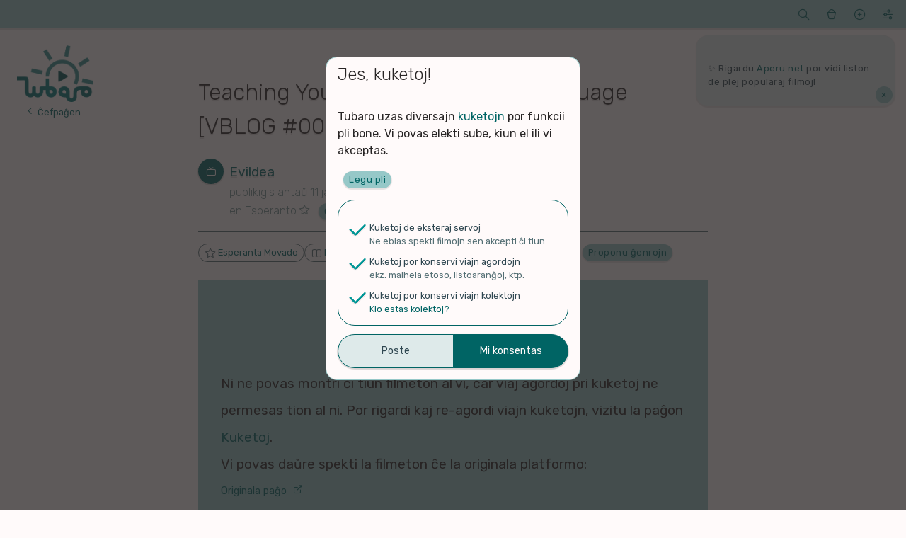

--- FILE ---
content_type: text/html; charset=UTF-8
request_url: https://tubaro.aperu.net/v/ytb_jqk4gguhqG4/
body_size: 17036
content:
<!doctype html>
<html lang="eo" itemscope itemtype="http://schema.org/WebPage">
<head>
    <meta charset="UTF-8">
    <meta name="viewport" content="width=device-width, initial-scale=1">
    <link rel="profile" href="https://gmpg.org/xfn/11">
    <title>Teaching Your Child Your Native Language [VBLOG #007] &#8211; Tubaro</title>
<meta name='robots' content='max-image-preview:large' />
<link rel='dns-prefetch' href='//fonts.googleapis.com' />
<link rel="alternate" type="application/rss+xml" title="Tubaro &raquo; Distribuo" href="https://tubaro.aperu.net/feed/" />
<link rel="alternate" type="application/rss+xml" title="Tubaro &raquo; Distribuo pri komentoj" href="https://tubaro.aperu.net/comments/feed/" />
<link rel="alternate" type="application/rss+xml" title="Tubaro &raquo; Teaching Your Child Your Native Language [VBLOG #007] Distribuo pri komentoj" href="https://tubaro.aperu.net/v/ytb_jqk4gguhqG4/feed/" />
<style id='classic-theme-styles-inline-css' type='text/css'>
/*! This file is auto-generated */
.wp-block-button__link{color:#fff;background-color:#32373c;border-radius:9999px;box-shadow:none;text-decoration:none;padding:calc(.667em + 2px) calc(1.333em + 2px);font-size:1.125em}.wp-block-file__button{background:#32373c;color:#fff;text-decoration:none}
</style>
<style id='global-styles-inline-css' type='text/css'>
body{--wp--preset--color--black: #000000;--wp--preset--color--cyan-bluish-gray: #abb8c3;--wp--preset--color--white: #ffffff;--wp--preset--color--pale-pink: #f78da7;--wp--preset--color--vivid-red: #cf2e2e;--wp--preset--color--luminous-vivid-orange: #ff6900;--wp--preset--color--luminous-vivid-amber: #fcb900;--wp--preset--color--light-green-cyan: #7bdcb5;--wp--preset--color--vivid-green-cyan: #00d084;--wp--preset--color--pale-cyan-blue: #8ed1fc;--wp--preset--color--vivid-cyan-blue: #0693e3;--wp--preset--color--vivid-purple: #9b51e0;--wp--preset--gradient--vivid-cyan-blue-to-vivid-purple: linear-gradient(135deg,rgba(6,147,227,1) 0%,rgb(155,81,224) 100%);--wp--preset--gradient--light-green-cyan-to-vivid-green-cyan: linear-gradient(135deg,rgb(122,220,180) 0%,rgb(0,208,130) 100%);--wp--preset--gradient--luminous-vivid-amber-to-luminous-vivid-orange: linear-gradient(135deg,rgba(252,185,0,1) 0%,rgba(255,105,0,1) 100%);--wp--preset--gradient--luminous-vivid-orange-to-vivid-red: linear-gradient(135deg,rgba(255,105,0,1) 0%,rgb(207,46,46) 100%);--wp--preset--gradient--very-light-gray-to-cyan-bluish-gray: linear-gradient(135deg,rgb(238,238,238) 0%,rgb(169,184,195) 100%);--wp--preset--gradient--cool-to-warm-spectrum: linear-gradient(135deg,rgb(74,234,220) 0%,rgb(151,120,209) 20%,rgb(207,42,186) 40%,rgb(238,44,130) 60%,rgb(251,105,98) 80%,rgb(254,248,76) 100%);--wp--preset--gradient--blush-light-purple: linear-gradient(135deg,rgb(255,206,236) 0%,rgb(152,150,240) 100%);--wp--preset--gradient--blush-bordeaux: linear-gradient(135deg,rgb(254,205,165) 0%,rgb(254,45,45) 50%,rgb(107,0,62) 100%);--wp--preset--gradient--luminous-dusk: linear-gradient(135deg,rgb(255,203,112) 0%,rgb(199,81,192) 50%,rgb(65,88,208) 100%);--wp--preset--gradient--pale-ocean: linear-gradient(135deg,rgb(255,245,203) 0%,rgb(182,227,212) 50%,rgb(51,167,181) 100%);--wp--preset--gradient--electric-grass: linear-gradient(135deg,rgb(202,248,128) 0%,rgb(113,206,126) 100%);--wp--preset--gradient--midnight: linear-gradient(135deg,rgb(2,3,129) 0%,rgb(40,116,252) 100%);--wp--preset--font-size--small: 13px;--wp--preset--font-size--medium: 20px;--wp--preset--font-size--large: 36px;--wp--preset--font-size--x-large: 42px;--wp--preset--spacing--20: 0.44rem;--wp--preset--spacing--30: 0.67rem;--wp--preset--spacing--40: 1rem;--wp--preset--spacing--50: 1.5rem;--wp--preset--spacing--60: 2.25rem;--wp--preset--spacing--70: 3.38rem;--wp--preset--spacing--80: 5.06rem;--wp--preset--shadow--natural: 6px 6px 9px rgba(0, 0, 0, 0.2);--wp--preset--shadow--deep: 12px 12px 50px rgba(0, 0, 0, 0.4);--wp--preset--shadow--sharp: 6px 6px 0px rgba(0, 0, 0, 0.2);--wp--preset--shadow--outlined: 6px 6px 0px -3px rgba(255, 255, 255, 1), 6px 6px rgba(0, 0, 0, 1);--wp--preset--shadow--crisp: 6px 6px 0px rgba(0, 0, 0, 1);}:where(.is-layout-flex){gap: 0.5em;}:where(.is-layout-grid){gap: 0.5em;}body .is-layout-flow > .alignleft{float: left;margin-inline-start: 0;margin-inline-end: 2em;}body .is-layout-flow > .alignright{float: right;margin-inline-start: 2em;margin-inline-end: 0;}body .is-layout-flow > .aligncenter{margin-left: auto !important;margin-right: auto !important;}body .is-layout-constrained > .alignleft{float: left;margin-inline-start: 0;margin-inline-end: 2em;}body .is-layout-constrained > .alignright{float: right;margin-inline-start: 2em;margin-inline-end: 0;}body .is-layout-constrained > .aligncenter{margin-left: auto !important;margin-right: auto !important;}body .is-layout-constrained > :where(:not(.alignleft):not(.alignright):not(.alignfull)){max-width: var(--wp--style--global--content-size);margin-left: auto !important;margin-right: auto !important;}body .is-layout-constrained > .alignwide{max-width: var(--wp--style--global--wide-size);}body .is-layout-flex{display: flex;}body .is-layout-flex{flex-wrap: wrap;align-items: center;}body .is-layout-flex > *{margin: 0;}body .is-layout-grid{display: grid;}body .is-layout-grid > *{margin: 0;}:where(.wp-block-columns.is-layout-flex){gap: 2em;}:where(.wp-block-columns.is-layout-grid){gap: 2em;}:where(.wp-block-post-template.is-layout-flex){gap: 1.25em;}:where(.wp-block-post-template.is-layout-grid){gap: 1.25em;}.has-black-color{color: var(--wp--preset--color--black) !important;}.has-cyan-bluish-gray-color{color: var(--wp--preset--color--cyan-bluish-gray) !important;}.has-white-color{color: var(--wp--preset--color--white) !important;}.has-pale-pink-color{color: var(--wp--preset--color--pale-pink) !important;}.has-vivid-red-color{color: var(--wp--preset--color--vivid-red) !important;}.has-luminous-vivid-orange-color{color: var(--wp--preset--color--luminous-vivid-orange) !important;}.has-luminous-vivid-amber-color{color: var(--wp--preset--color--luminous-vivid-amber) !important;}.has-light-green-cyan-color{color: var(--wp--preset--color--light-green-cyan) !important;}.has-vivid-green-cyan-color{color: var(--wp--preset--color--vivid-green-cyan) !important;}.has-pale-cyan-blue-color{color: var(--wp--preset--color--pale-cyan-blue) !important;}.has-vivid-cyan-blue-color{color: var(--wp--preset--color--vivid-cyan-blue) !important;}.has-vivid-purple-color{color: var(--wp--preset--color--vivid-purple) !important;}.has-black-background-color{background-color: var(--wp--preset--color--black) !important;}.has-cyan-bluish-gray-background-color{background-color: var(--wp--preset--color--cyan-bluish-gray) !important;}.has-white-background-color{background-color: var(--wp--preset--color--white) !important;}.has-pale-pink-background-color{background-color: var(--wp--preset--color--pale-pink) !important;}.has-vivid-red-background-color{background-color: var(--wp--preset--color--vivid-red) !important;}.has-luminous-vivid-orange-background-color{background-color: var(--wp--preset--color--luminous-vivid-orange) !important;}.has-luminous-vivid-amber-background-color{background-color: var(--wp--preset--color--luminous-vivid-amber) !important;}.has-light-green-cyan-background-color{background-color: var(--wp--preset--color--light-green-cyan) !important;}.has-vivid-green-cyan-background-color{background-color: var(--wp--preset--color--vivid-green-cyan) !important;}.has-pale-cyan-blue-background-color{background-color: var(--wp--preset--color--pale-cyan-blue) !important;}.has-vivid-cyan-blue-background-color{background-color: var(--wp--preset--color--vivid-cyan-blue) !important;}.has-vivid-purple-background-color{background-color: var(--wp--preset--color--vivid-purple) !important;}.has-black-border-color{border-color: var(--wp--preset--color--black) !important;}.has-cyan-bluish-gray-border-color{border-color: var(--wp--preset--color--cyan-bluish-gray) !important;}.has-white-border-color{border-color: var(--wp--preset--color--white) !important;}.has-pale-pink-border-color{border-color: var(--wp--preset--color--pale-pink) !important;}.has-vivid-red-border-color{border-color: var(--wp--preset--color--vivid-red) !important;}.has-luminous-vivid-orange-border-color{border-color: var(--wp--preset--color--luminous-vivid-orange) !important;}.has-luminous-vivid-amber-border-color{border-color: var(--wp--preset--color--luminous-vivid-amber) !important;}.has-light-green-cyan-border-color{border-color: var(--wp--preset--color--light-green-cyan) !important;}.has-vivid-green-cyan-border-color{border-color: var(--wp--preset--color--vivid-green-cyan) !important;}.has-pale-cyan-blue-border-color{border-color: var(--wp--preset--color--pale-cyan-blue) !important;}.has-vivid-cyan-blue-border-color{border-color: var(--wp--preset--color--vivid-cyan-blue) !important;}.has-vivid-purple-border-color{border-color: var(--wp--preset--color--vivid-purple) !important;}.has-vivid-cyan-blue-to-vivid-purple-gradient-background{background: var(--wp--preset--gradient--vivid-cyan-blue-to-vivid-purple) !important;}.has-light-green-cyan-to-vivid-green-cyan-gradient-background{background: var(--wp--preset--gradient--light-green-cyan-to-vivid-green-cyan) !important;}.has-luminous-vivid-amber-to-luminous-vivid-orange-gradient-background{background: var(--wp--preset--gradient--luminous-vivid-amber-to-luminous-vivid-orange) !important;}.has-luminous-vivid-orange-to-vivid-red-gradient-background{background: var(--wp--preset--gradient--luminous-vivid-orange-to-vivid-red) !important;}.has-very-light-gray-to-cyan-bluish-gray-gradient-background{background: var(--wp--preset--gradient--very-light-gray-to-cyan-bluish-gray) !important;}.has-cool-to-warm-spectrum-gradient-background{background: var(--wp--preset--gradient--cool-to-warm-spectrum) !important;}.has-blush-light-purple-gradient-background{background: var(--wp--preset--gradient--blush-light-purple) !important;}.has-blush-bordeaux-gradient-background{background: var(--wp--preset--gradient--blush-bordeaux) !important;}.has-luminous-dusk-gradient-background{background: var(--wp--preset--gradient--luminous-dusk) !important;}.has-pale-ocean-gradient-background{background: var(--wp--preset--gradient--pale-ocean) !important;}.has-electric-grass-gradient-background{background: var(--wp--preset--gradient--electric-grass) !important;}.has-midnight-gradient-background{background: var(--wp--preset--gradient--midnight) !important;}.has-small-font-size{font-size: var(--wp--preset--font-size--small) !important;}.has-medium-font-size{font-size: var(--wp--preset--font-size--medium) !important;}.has-large-font-size{font-size: var(--wp--preset--font-size--large) !important;}.has-x-large-font-size{font-size: var(--wp--preset--font-size--x-large) !important;}
.wp-block-navigation a:where(:not(.wp-element-button)){color: inherit;}
:where(.wp-block-post-template.is-layout-flex){gap: 1.25em;}:where(.wp-block-post-template.is-layout-grid){gap: 1.25em;}
:where(.wp-block-columns.is-layout-flex){gap: 2em;}:where(.wp-block-columns.is-layout-grid){gap: 2em;}
.wp-block-pullquote{font-size: 1.5em;line-height: 1.6;}
</style>
<link rel='stylesheet' id='spektejo-stilaro-css' href='https://tubaro.aperu.net/wp-content/themes/a_spektejo/style.css?ver=240320' type='text/css' media='all' />
<link rel='stylesheet' id='spektejo-tiparo-cxefa-css' href='https://fonts.googleapis.com/css?family=Rubik%3A300%2C400%2C500%2C700&#038;display=swap&#038;subset=latin-ext&#038;ver=240320' type='text/css' media='all' />
<link rel="https://api.w.org/" href="https://tubaro.aperu.net/wp-json/" /><link rel="EditURI" type="application/rsd+xml" title="RSD" href="https://tubaro.aperu.net/xmlrpc.php?rsd" />
<link rel="canonical" href="https://tubaro.aperu.net/v/ytb_jqk4gguhqG4/" />
<link rel='shortlink' href='https://tubaro.aperu.net/?p=40180' />
<meta name="description" content="Filmeto de Evildea | In this vblog, I talk about why I think it&#039;s silly that native-speaking …" /><meta name="thumbnail" content="https://i.ytimg.com/vi/jqk4gguhqG4/hqdefault.jpg" /><meta property="og:title" content="Teaching Your Child Your Native Language [VBLOG #007]"><meta property="og:image" content="https://i.ytimg.com/vi/jqk4gguhqG4/hqdefault.jpg" /><meta property="og:description" content="Filmeto de Evildea | In this vblog, I talk about why I think it&#039;s silly that native-speaking …"><link rel="icon" href="https://tubaro.aperu.net/wp-content/themes/a_spektejo/bildoj/piktogramo-32.png" sizes="32x32" />
<link rel="icon" href="https://tubaro.aperu.net/wp-content/themes/a_spektejo/bildoj/piktogramo-192.png" sizes="192x192" />
<link rel="apple-touch-icon" href="https://tubaro.aperu.net/wp-content/themes/a_spektejo/bildoj/piktogramo-180.png" />
<meta name="msapplication-TileImage" content="https://tubaro.aperu.net/wp-content/themes/a_spektejo/bildoj/piktogramo-270.png" />
</head>

<body id="dokumento">
<div id="pagxo">
    <a class="skip-link ekranlegila-teksto" href="#enhavo">Iri al la enhavo</a>

    <header id="cxefkapo" class="cxefa-kapo">

        <div class="cxefa-markumo">
            <a href="https://tubaro.aperu.net/" rel="home" itemprop="url">
                <img src="https://tubaro.aperu.net/wp-content/themes/a_spektejo/bildoj/emblemo-hele-tondite.png"
                    id="emblemo"
                    class="cxefa-emblemo" alt="Tubaro"
                    itemprop="logo" width="180">
                                    <p class="cxefa-revenigilo">Ĉefpaĝen</p>
                                </a>
        </div><!-- .cxefa-markumo -->

        <div class="breto cxefa-breto ">
            <div class="breto-aro">

                <div class="breto-ero breto-sercxilo">
                    <a href="#" role="button" class="breto-butono">
                        <span class="butonoetikedo ekranlegila-teksto">Serĉi</span>
                        <span class="butonobildo">&#xeb1c;</span>
                    </a>
                    <div class="malvolvajxo kasxita">
                        
<form role="search" method="get" class="aro vertikale sercxilo" id="sercxilo" action="https://tubaro.aperu.net/sercxo">

    <div class="elektilo sol-elekta sercxilo-elektoj">
        <p class="aro-titolo elektilo-titolo">Kion serĉi?</p>
        <p class="elektajxo">
            <input type="radio" class="sercxilo-elekto" id="sercxilo-elekto-video" name="sp" value="v"
            checked>
            <label for="sercxilo-elekto-video" class="kampoetikedo">Filmon</label>
        </p>
        <p class="elektajxo">
            <input type="radio" class="sercxilo-elekto" id="sercxilo-elekto-kanalo" name="sp" value="k"
            >
            <label for="sercxilo-elekto-kanalo" class="kampoetikedo">Kanalon</label>
        </p>
    </div>

    <div class="aro kune">
        <p class="kampo eniga unue sercxi">
            <input type="search" value="" name="sv" placeholder="Serĉovorto">
        </p>
        <input type="submit" class="butono precipa laste sendi-sercxon" value="Trovi" >
    </div>

</form>
                    </div>
                </div>

                <div class="breto-ero breto-menuo breto-kolektoj">
                    <a href="#" role="button" class="breto-butono">
                        <span class="butonoetikedo ekranlegila-teksto">Kolektoj</span>
                        <span class="butonobildo">&#xea47;</span>
                    </a>
                    <div id="cxefa-kolektomenuo" data-nosnippet class="malvolvajxo kasxita">
                        <p class="aro-titolo">Miaj kolektoj</p>
                                                    <p id="mesagxo-neniu-kolekto" class="mesagxo informa">Neniu kolekto! Provu kolekti kelkajn filmojn per ŝati ilin aŭ marki ilin por spekti poste</p>
                                                </div>
                </div>

                <div class="breto-ero breto-menuo breto-proponilo">
                    <a href="#" role="button" class="breto-butono">
                        <span class="butonoetikedo ekranlegila-teksto">Proponu</span>
                        <span class="butonobildo">&#xea69;</span>
                    </a>
                    <div class="malvolvajxo kasxita">
                        <p class="aro-titolo">Aldonu enhavon</p>
                        <ul>
                            <li>
                                <a href="#" role="button" class="malkasxi-elementon proponobutono proponi-videon"
                                data-malkasxato="proponilo" data-speco="video"
                                >Proponu filmon</a>
                            </li>
                            <li>
                                <a href="#" role="button" class="malkasxi-elementon proponobutono proponi-kanalon"
                                data-malkasxato="proponilo" data-speco="kanalo"
                                >Proponu kanalon</a>
                            </li>
                        </ul>
                    </div>
                </div>

                <div class="breto-ero breto-menuo breto-agordoj">
                    <a href="#" role="button" class="breto-butono">
                        <span class="butonoetikedo ekranlegila-teksto">Viaj agordoj</span>
                        <span class="butonobildo">&#xec38;</span>
                    </a>
                    <ul class="malvolvajxo kasxita">
                        <li>
                            <div class="sxaltilo etoso-sxaltilo">
                            <input type="checkbox" value="malhela-etoso" id="etoso-sxaltilo"
                                class="interagilo agordi"
                                data-agordo="gxenerala_malheleco"
                                >
                                <label for="etoso-sxaltilo" class="kampoetikedo">Malhele</label>
                            </div>
                        </li>
                                                    <li>
                                <div class="sxaltilo komento-sxaltilo">
                                    <input type="checkbox" value="komentoj" id="komento-sxaltilo"
                                        class="interagilo agordi"
                                        data-agordo="gxenerala_sendiskuteco"
                                        >
                                    <label for="komento-sxaltilo" class="kampoetikedo">Sen diskutoj</label>
                                </div>
                                <!--<p class="menuero-klarigo">Ĉu kaŝi komentojn kaj rilatajn eblojn?</p>-->
                            </li>
                                                    <li>
                            <div class="sxaltilo datreveno-sxaltilo">
                                <input type="checkbox" value="datrevenoj" id="datreveno-sxaltilo"
                                    class="interagilo agordi"
                                    data-agordo="gxenerala_datrevenoj"
                                    checked>
                                <label for="datreveno-sxaltilo" class="kampoetikedo">Historiaj eventoj</label>
                            </div>
                            <!--<p class="menuero-klarigo">Ĉu montri historiajn eventojn de hodiaŭ?</p>-->
                        </li>
                        <li>
                            <a href="https://tubaro.aperu.net/kuketoj" target="_blank">Kuketoj</a>
                            <!--<p class="menuero-klarigo">Agordu viajn kuketojn.</p>-->
                        </li>
                    </ul>
                </div>
            </div>
        </div><!-- .cxefa-breto -->

            <div data-nosnippet class="cxefa-mesagxujo">
        <div id="cxefmesagxujo-navigilo" class="navigilo">
                </div>
        <ul id="glitmesagxoj" class="glitmesagxoj">
                                <li class="mesagxo glitmesagxo forsendebla "
                    id="mesagxo-d047387a"
                    data-identigilo="d047387a">
                    <p>✨ Rigardu <a title="Aperu.net" href="https://aperu.net">Aperu.net</a> por vidi liston de plej popularaj filmoj!</p>                        <a href="#" role="button" class="interagilo agordi butoneto forsendi"
                        data-agordo="legitaj_mesagxoj" data-agordospeco="legitaj_mesagxoj"
                        data-valorero="d047387a"
                        >&times;</a>
                                        </li>
                        </ul>
    </div>
        </header><!-- #cxefkapo -->
<main id="enhavo" class="cxefa-enhavujo">
        <!-- VIDEOAFIŜO -->
    <article id="video-40180" class="cxefa-enhavero videoafisxo"
        data-speco="v"
        data-identigilo="40180"
        data-fonto="youtube"
        data-videoid="jqk4gguhqG4"
        data-titolo="Teaching Your Child Your Native Language [VBLOG #007]"
        data-auxtoro="Evildea"
        >
        <header class="enhavero-kapo videoafisxo-kapo">
            <!-- Titolo -->
            <h1 class="enhavero-titolo videoafisxo-titolo">Teaching Your Child Your Native Language [VBLOG #007]</h1>

            <!-- Kanalo, aĝo, lingvo -->
            <p class="videoafisxo-auxtoro">
                <a href="https://tubaro.aperu.net/k/ytb_UCmkhn3JfgRGeLfRMVa9yUvQ/">Evildea</a>
                <span class="videoafisxo-agxo">publikigis antaŭ 11 jaroj</span>
                <span class="videoafisxo-lingvo">
                                            <span class="lingvo lingvo-esperanto"
                            >en Esperanto</span>
                                                    <a href="#" role="button"
                                class="butoneto agilo interagilo signali"
                                data-erospeco="video" data-ago="signali" data-signalospeco="problemo" data-valoro="esperanta"
                                >Ĉu en Esperanto?</a>
                                            </span>
            </p>
                            <!-- kategorioj -->
                <div class="videoafisxo-kategorioj">
                                    <ul>
                                                    <li class="videoafisxo-kategorio kategorio-eo-movado">
                                <a href="https://tubaro.aperu.net?sp=v&#038;kategori=eo-movado">Esperanta Movado</a>
                            </li>
                                                        <li class="videoafisxo-kategorio kategorio-lernado">
                                <a href="https://tubaro.aperu.net?sp=v&#038;kategori=lernado">Lernado k Edukado</a>
                            </li>
                                                        <li class="videoafisxo-kategorio kategorio-lingvo">
                                <a href="https://tubaro.aperu.net?sp=v&#038;kategori=lingvo">Lingvoj</a>
                            </li>
                                                        <li class="videoafisxo-kategorio kategorio-vlogo-podkasto">
                                <a href="https://tubaro.aperu.net?sp=v&#038;kategori=vlogo-podkasto">Vlogoj k Podkastoj</a>
                            </li>
                                                </ul>
                                        <a href="#" role="button"
                        class="butoneto agilo videoafisxo-enkategoriigi malkasxi-elementon"
                        data-malkasxato="enkategoriigilo"
                        >Proponu ĝenrojn</a>
                </div><!--.videoafisxo-kategorioj-->
                        </header><!-- .enhavero-kapo -->

        <div class="enhavero-enhavo videoafisxo-enhavo">
            <!-- La Tubo-->
            <div id="videokadro" class="video-kadro videoafisxo-video cxefzono">
                                    <p class="videoafisxo-anstatauxmesagxo">
                        Ni ne povas montri ĉi tiun filmeton al vi, ĉar viaj agordoj pri kuketoj ne permesas tion al ni.
                        Por rigardi kaj re-agordi viajn kuketojn, vizitu la paĝon <a href="https://tubaro.aperu.net/kuketoj">Kuketoj</a>.<br>
                        Vi povas daŭre spekti la filmeton ĉe la originala platformo:
                        <a class="platformoligilo" href="https://www.youtube.com/watch?v=jqk4gguhqG4" title="Spektu la filmon ĉe la originala platformo." target="_blank">Originala paĝo</a>
                    </p>
                                </div>

                            <p id="mesagxo-videoafisxo-spektoj" class="mesagxo informa havas-butonon">
                    Spekti filmon ĉe Tubaro ne ŝtelas la spekton de Jutubo.
                    La spekto enkalkuliĝas en ambaŭ Tubaro kaj Jutubo.
                    <a href="#" role="button" class="agilo interagilo agordi butoneto forsendi"
                        data-agordo="legitaj_mesagxoj" data-agordospeco="legitaj_mesagxoj"
                        data-valorero="videoafisxo-spektoj">Mi komprenas.</a>
                </p>
                
            <div data-nosnippet class="videoafisxo-kromaj-agoj">
                                    <a href="#komentejo" role="button" id="salti-diskutejen"
                        class="butono bilda salti videoafisxo-diskuti diskutorilata
                        "
                        >Diskuti</a>
                    <button id="diskonigi-pagxon" type="button"
                        class="butono bilda diskonigi videoafisxo-diskonigi"
                        >Diskonigi</button>
                    <div class="sxaltilo butono bilda">
                        <input type="checkbox" value="spekti-poste" id="spekti-poste" autocomplete="off"
                            class="kolekti videoafisxo-kolekti enhavero-kolektoindikilo"
                            data-kolekto-identigilo="v-provizejo" data-kolekto-nomo="Filmoj por spekti poste"
                            >
                        <label for="spekti-poste" class="kampoetikedo">Spekti poste</label>
                    </div>
                                </div>

            
<!-- Informoj -->
<div data-nosnippet class="videoafisxo-informoj kadro">
    <!-- reagoj -->
    <div class="videoafisxo-reagoj">
        <ul class="videoafisxo-statistikoj">
            <li class="videoafisxo-spektoj">0 Spektoj</li>
            <li class="videoafisxo-komentoj diskutorilata
                ">
                <a href="#komentejo" role="button"  class="salti"
                    >Komentu!</a>
            </li>
            <li class="vocxoindikilo videoafisxo-vocxoj senvocxe" id="vocxoindikilo">0</li>
        </ul>

        <div class="videoafisxo-ago videoafisxo-vocxdoni vocxdonilo" id="vocxdonilo">
            <div class="aro butonaro kune duope horizontale">
                <button name="sxati" type="button" id="sxati-videon"
                    data-erospeco="video" data-ago="vocxdoni" data-vocxo="sxati"
                    class="butono unue sxati vocxdoni agilo interagilo videoafisxo-sxati
                    "
                    >
                    <span class="butonobildo">&#xeaf7;</span>
                    <span class="butonoetikedo ekranlegila-teksto">Ŝati</span>
                </button>
                <button name="malsxati" type="button" id="malsxati-videon"
                    data-erospeco="video" data-ago="vocxdoni" data-vocxo="malsxati"
                    class="butono laste malsxati vocxdoni agilo interagilo videoafisxo-malsxati
                    "
                    >
                    <span class="butonobildo">&#xeaf6;</span>
                    <span class="butonoetikedo ekranlegila-teksto">Malŝati</span>
                </button>
            </div>
        </div>
            </div>

    <div class="videoafisxo-agoj">
        <div data-nosnippet class="menuo elektilo plur-elekta videoafisxo-ago videoafisxo-kolektoj" tabindex="0">
            <p class="aro-titolo menuo-titolo">En miaj kolektoj</p>
            <div class="malvolvajxo">
                <ul id="kolektoindikiloj">
                                    <li class="elektajxo">
                        <input type="checkbox" value="v-provizejo" autocomplete="off"
                            id="videoafisxo-kolekto-v-provizejo"
                            class="enhavero-kolektoindikilo enhavero-kolektilo videoafisxo-kolekti"
                            data-kolekto-identigilo="v-provizejo"
                            data-kolekto-nomo="Filmoj por spekti poste"
                            >
                        <label for="videoafisxo-kolekto-v-provizejo"
                            class="kampoetikedo">Filmoj por spekti poste</label>
                    </li>
                                        <li class="elektajxo">
                        <input type="checkbox" value="v-sxatataro" autocomplete="off"
                            id="videoafisxo-kolekto-v-sxatataro"
                            class="enhavero-kolektoindikilo enhavero-kolektilo videoafisxo-kolekti"
                            data-kolekto-identigilo="v-sxatataro"
                            data-kolekto-nomo="Miaj plejŝatataj filmoj"
                            >
                        <label for="videoafisxo-kolekto-v-sxatataro"
                            class="kampoetikedo">Miaj plejŝatataj filmoj</label>
                    </li>
                                    </ul>
                <p class="mesagxo informa">Alklaku kolekton por aldoni la filmon. Alklaku denove por forigi.</p>
            </div>
        </div>
                    <!-- Ago: Signali problemon -->
            <div data-nosnippet class="menuo videoafisxo-ago videoafisxo-problemosignali" tabindex="0">
                <p class="aro-titolo menuo-titolo">Signali problemon</p>
                <ul class="malvolvajxo">
                                    <li>
                        <a href="#" role="button"
                            id="signali-spama"
                            class="agilo interagilo videoafisxo-signali-spama"
                            data-erospeco="video" data-ago="signali" data-signalospeco="problemo" data-valoro="spama"
                            >Spamaĵo</a>
                    </li>
                                        <li>
                        <a href="#" role="button"
                            id="signali-nerilata"
                            class="agilo interagilo videoafisxo-signali-nerilata"
                            data-erospeco="video" data-ago="signali" data-signalospeco="problemo" data-valoro="nerilata"
                            >Maltaŭga aŭ Nerilata</a>
                    </li>
                                        <li>
                        <a href="#" role="button"
                            id="signali-nedisponebla"
                            class="agilo interagilo videoafisxo-signali-nedisponebla"
                            data-erospeco="video" data-ago="signali" data-signalospeco="problemo" data-valoro="nedisponebla"
                            >Ne plu disponebla</a>
                    </li>
                                        <li>
                        <a href="#" role="button"
                            id="signali-gxisnunigenda"
                            class="agilo interagilo videoafisxo-signali-gxisnunigenda"
                            data-erospeco="video" data-ago="signali" data-signalospeco="problemo" data-valoro="gxisnunigenda"
                            >Renovigenda</a>
                    </li>
                                    </ul>
            </div>
                </div><!-- .videoafisxo-agoj -->

            <p id="mesagxo-videoafisxo-datumoj"
            class="mesagxo informa havas-butonon">
                Via ŝato/malŝato, ankaŭ viaj ĝenro-proponoj por ĉi tiu afiŝo estas konservita nur en Tubaro, ili ne estas sendataj ekster niaj serviloj.
                Simile, la statistikoj pri la afiŝo (spektoj, ŝatoj, komentoj ktp), ankaŭ aliaj atribuoj, ekzemple ĝenroj, venas de Tubaro mem.
                Ili neniel estas rilataj al tiuj ĉe la originala platformo.
            <a href="#" role="button" class="agilo interagilo agordi butoneto forsendi"
                data-agordo="legitaj_mesagxoj" data-agordospeco="legitaj_mesagxoj"
                data-valorero="videoafisxo-datumoj">Mi komprenas.</a>
        </p>
                <p id="mesagxo-videoafisxo-signaloj"
            class= "mesagxo informa havas-butonon">
                Viaj signaloj pri problemoj rilate ĉi tiun afiŝon estos sendataj nur al la administrantoj de Tubaro.
                Ĉi tiu funkcio neniel estas rilata al ebla simila eco ĉe la originala platformo de la filmo.
                Por raporti problemon al la administrantoj de la originala platformo, uzu la raportofunkcion ĉe tiu platformo.
            <a href="#" role="button" class="agilo interagilo agordi butoneto forsendi"
                data-agordo="legitaj_mesagxoj" data-agordospeco="legitaj_mesagxoj"
                data-valorero="videoafisxo-signaloj">Mi komprenas.</a>
        </p>
        </div><!-- .videoafisxo-informoj -->
                <!-- Priskribo -->
                <div class="videoafisxo-priskribo cxefzono" id="videopriskribo">
                    <h2>Priskribo</h2>
                    <p>In this vblog, I talk about why I think it&#8217;s silly that native-speaking Chinese parents in Australia are teaching their kids English and what misconceptions have caused this. I would love to hear your thoughts on the matter!</p>
<p>Follow me on Facebook: <a href="https://www.facebook.com/EvildeaGaming" rel="nofollow" target="_blank">https://www.facebook.com/EvildeaGaming</a></p>
<p>Help us caption &amp; translate this video!</p>
<p><a href="https://amara.org/v/rhSq/" rel="nofollow" target="_blank">https://amara.org/v/rhSq/</a></p>
                </div>
                
        </div><!-- .enhavero-enhavo -->

    </article><!-- .videoafisxo -->

        <!-- Komentoj -->
    <div id="komentejo" class="komentejo diskutorilata cxefzono
        videoafisxo-komentejo">
        <h2 class="komentejo-titolo">
            Komentoj
                    </h2><!-- .komentejo-titolo -->

                    <p class="sxaltilo komento-sxaltilo">
                <input type="checkbox" value="komentoj" id="komento-sxaltilo-2"
                    class="interagilo agordi"
                    data-agordo="gxenerala_sendiskuteco"
                    >
                <label for="komento-sxaltilo-2" class="kampoetikedo">Kaŝi diskutojn</label>
            </p>
            
        <div class="mesagxo informa mesagxo-komentado">
            <p>Bonvolu atenti pri la jenaj punktoj:</p>
            <ul>
                <li>Via komento publikiĝos tuje, senkontrole. Bonvolu ne enmeti personajn informojn.</li>
                <li>Se vi intencas komuniki kun la aŭtoro, komentu ankaŭ ĉe la oficiala paĝo de la filmo.<br></li>
                <li>Malrespektaj aŭ insultaj komentoj povas esti forigitaj aŭ redaktitaj de administrantoj.<br></li>
            </ul>
        </div>
                    <p id="mesagxo-videoafisxo-komentoj" class="mesagxo informa havas-butonon">
                Komentoj afiŝataj ĉi tie estas konservataj nur en Tubaro. Ili estas neniel sendataj al, aŭ ricevataj de la devena platformo de la filmo.
                <a href="#" role="button" class="agilo interagilo agordi butoneto forsendi"
                    data-agordo="legitaj_mesagxoj" data-agordospeco="legitaj_mesagxoj"
                    data-valorero="videoafisxo-komentoj">Mi komprenas.</a>
            </p>
            
        <a href="#komentoformularo" id="komentejo-salti-al-formularo"
            class="butono salti videoafisxo-komenti">Aldonu vian komenton</a>

        <div class="komentoj">
                    <div class="komentaro malplena">
                <p class="mesagxo">Neniu kometo ĝis nun!</p>
            </div>
            	<div id="respond" class="komentejo-respondi kadro">
		<h3 id="komenteja-titolo" class="komentejo-titolo">Aldonu vian komenton</h3><form action="https://tubaro.aperu.net/wp-comments-post.php" method="post" id="komentoformularo" class="komentejo-formularo" novalidate><div class="formulara-ero komento-verkanto"><p class="kampo eniga unue"><label for="komentoverkanto" class="kampoetikedo">Via kromnomo:</label> <input id="komentoverkanto" name="komentoverkanto" type="text" value="" size="24" maxlength="245" required="required" aria-required="true" /></p></div>
<div class="formulara-ero komento-teksto-verkata"><p class="kampo eniga"><span class="fonta-komento kasxebla kasxita"><span class="fonta-komento-verkinto"></span> <a class="fonta-komento-ligilo salti" href="#" tabindex=-1>diras:</a><span class="fonta-komento-peco"></span><a href="#" id="nuligi-respondon" class="butoneto agilo nuligi" role="button" tabindex=-1>Nuligi</a></span><label for="komentoteksto" class="kampoetikedo"><span id="komentoteksto-kampoetikedo">Via komento:</span></label><textarea id="komentoteksto" name="komentoteksto" cols="24" rows="8" maxlength="65525" required="required"></textarea></p></div><div class="formulara-ero komento-demando"><label class="kampoetikedo">Elektu la ĝustan respondon sube:</label><div class="elektilo sol-elekta horizontale" id="komentodemando"><p class="aro-titolo">Tablo estas …</p><p class="elektajxo trompa" aria-hidden="true"><input type="radio" name="demando" value="ŝipo" id="nerespondo-ŝipo" tabindex="4><label for="nerespondo-ŝipo" class="kampoetikedo">Ŝipo</label></p><p class="elektajxo trompa" aria-hidden="true"><input type="radio" name="demando" value="teleron" id="nerespondo-teleron" tabindex="4><label for="nerespondo-teleron" class="kampoetikedo">teleron</label></p><p class="elektajxo trompa" aria-hidden="true"><input type="radio" name="demando" value="fenestro" id="nerespondo-fenestro" tabindex="4><label for="nerespondo-fenestro" class="kampoetikedo">Fenestro</label></p><p class="elektajxo trompa" aria-hidden="true"><input type="radio" name="demando" value="muzikisto" id="nerespondo-muzikisto" tabindex="4><label for="nerespondo-muzikisto" class="kampoetikedo">Muzikisto</label></p><p class="elektajxo trompa" aria-hidden="true"><input type="radio" name="demando" value="mu" id="nerespondo-mu" tabindex="4><label for="nerespondo-mu" class="kampoetikedo">Mu</label></p><p class="elektajxo trompa" aria-hidden="true"><input type="radio" name="demando" value="lernas" id="nerespondo-lernas" tabindex="4><label for="nerespondo-lernas" class="kampoetikedo">Lernas</label></p><p class="elektajxo trompa" aria-hidden="true"><input type="radio" name="demando" value="arboj" id="nerespondo-arboj" tabindex="4><label for="nerespondo-arboj" class="kampoetikedo">Arboj</label></p><p class="elektajxo trompa" aria-hidden="true"><input type="radio" name="demando" value="pulo" id="nerespondo-pulo" tabindex="4><label for="nerespondo-pulo" class="kampoetikedo">Pulo</label></p><p class="elektajxo trompa" aria-hidden="true"><input type="radio" name="demando" value="suno" id="nerespondo-suno" tabindex="4><label for="nerespondo-suno" class="kampoetikedo">Suno</label></p><p class="elektajxo trompa" aria-hidden="true"><input type="radio" name="demando" value="kuko" id="nerespondo-kuko" tabindex="4><label for="nerespondo-kuko" class="kampoetikedo">Kuko</label></p><p class="elektajxo trompa" aria-hidden="true"><input type="radio" name="demando" value="krokodilo" id="nerespondo-krokodilo" tabindex="4><label for="nerespondo-krokodilo" class="kampoetikedo">krokodilo</label></p><p class="elektajxo trompa" aria-hidden="true"><input type="radio" name="demando" value="kukon" id="nerespondo-kukon" tabindex="4><label for="nerespondo-kukon" class="kampoetikedo">kukon</label></p><p class="elektajxo trompa" aria-hidden="true"><input type="radio" name="demando" value="tomatojn" id="nerespondo-tomatojn" tabindex="4><label for="nerespondo-tomatojn" class="kampoetikedo">tomatojn</label></p><p class="elektajxo trompa" aria-hidden="true"><input type="radio" name="demando" value="folioj" id="nerespondo-folioj" tabindex="4><label for="nerespondo-folioj" class="kampoetikedo">Folioj</label></p><p class="elektajxo trompa" aria-hidden="true"><input type="radio" name="demando" value="oro" id="nerespondo-oro" tabindex="4><label for="nerespondo-oro" class="kampoetikedo">oro</label></p><p class="elektajxo trompa" aria-hidden="true"><input type="radio" name="demando" value="trajno" id="nerespondo-trajno" tabindex="4><label for="nerespondo-trajno" class="kampoetikedo">Trajno</label></p><p class="elektajxo trompa" aria-hidden="true"><input type="radio" name="demando" value="sango" id="nerespondo-sango" tabindex="4><label for="nerespondo-sango" class="kampoetikedo">sango</label></p><p class="elektajxo trompa" aria-hidden="true"><input type="radio" name="demando" value="lano" id="nerespondo-lano" tabindex="4><label for="nerespondo-lano" class="kampoetikedo">Lano</label></p><p class="elektajxo trompa" aria-hidden="true"><input type="radio" name="demando" value="homo" id="nerespondo-homo" tabindex="4><label for="nerespondo-homo" class="kampoetikedo">Homo</label></p><p class="elektajxo trompa" aria-hidden="true"><input type="radio" name="demando" value="balono" id="nerespondo-balono" tabindex="4><label for="nerespondo-balono" class="kampoetikedo">Balono</label></p><p class="elektajxo"><input type="radio" name="demando" value="meblo" id="respondo-meblo"><label for="respondo-meblo" class="kampoetikedo">meblo</label></p><p class="elektajxo"><input type="radio" name="demando" value="domo" id="respondo-domo"><label for="respondo-domo" class="kampoetikedo">domo</label></p><p class="elektajxo"><input type="radio" name="demando" value="besto" id="respondo-besto"><label for="respondo-besto" class="kampoetikedo">besto</label></p><p class="elektajxo"><input type="radio" name="demando" value="nubo" id="respondo-nubo"><label for="respondo-nubo" class="kampoetikedo">nubo</label></p></div></div>
<input id="demando-id" type="hidden" name="demando-id"
            class="komento-demando-id"
            value="2">
<div class="formulara-ero komento-kaptilo"><label for="kaptilo">Ne plenigu ĉi tiun kampon, se vi vidas ĝin;)!</label><input id="kaptilo" name="kaptilo" type="text" size="30" tabindex="4" /></div>
<div class="formularo-ero sendi-formularon"><input name="sendi-komenton" type="submit" id="komenti" class="butono precipa sole sendi-komenton" value="Sendu komenton" /> <input type='hidden' name='comment_post_ID' value='40180' id='comment_post_ID' />
<input type='hidden' name='comment_parent' id='comment_parent' value='0' />
</div></form>	</div><!-- #respond -->
	
        </div><!-- .komentoj -->
    </div><!-- #komentejo -->

        <!-- RILATAJ AFIŜOJ -->
    <div class="videoafisxo-rilataj cxefzono" id="rilataj-videoj">
        <h2>Rilataj filmoj</h2>

        <ul class="enhavero-listo dense videolisto rilataj-videoj">
                    <li>
                <a href="https://tubaro.aperu.net/v/ytb_66pjYD_n1G4/"
                    title="Herzberg am Harz, The Esperanto Town [VBLOG #024]">
                    <div class="enhavero-bildujo">
                        <img class="enhavero-bildo" loading="lazy"
                            src="https://i.ytimg.com/vi/66pjYD_n1G4/default.jpg"
                            alt="Herzberg am Harz, The Esperanto Town [VBLOG #024]">
                    </div>
                    <!-- titolo -->
                    <p class="enhavero-titolo video-titolo">Herzberg am Harz, The Esperanto Town [VBLOG #024]</p>
                    <!-- informoj -->
                    <p class="enhavero-informoj video-ecoj">
                        <span class="video-dauxro">
                            13:27                        </span>
                                                        <span class="video-lingvo lingvo-eo">EO</span>
                                                    </p>
                    <p class="enhavero-informoj video-auxtoro">Evildea</p>
                    <ul class="enhavero-informoj video-statistikoj">
                        <li class="video-spektoj">
                            0                        </li>
                        <li class="video-vocxoj sxatite">
                            0                        </li>
                        <li class="video-komentoj diskutorilata
                            ">
                            0                        </li>
                    </ul>
                </a>
            </li>
                        <li>
                <a href="https://tubaro.aperu.net/v/ytb__jASQIvm4mw/"
                    title="#poŝtotaglibro">
                    <div class="enhavero-bildujo">
                        <img class="enhavero-bildo" loading="lazy"
                            src="https://i.ytimg.com/vi/_jASQIvm4mw/default.jpg"
                            alt="#poŝtotaglibro">
                    </div>
                    <!-- titolo -->
                    <p class="enhavero-titolo video-titolo">#poŝtotaglibro</p>
                    <!-- informoj -->
                    <p class="enhavero-informoj video-ecoj">
                        <span class="video-dauxro">
                            03:36                        </span>
                                                        <span class="video-lingvo lingvo-eo">EO</span>
                                                    </p>
                    <p class="enhavero-informoj video-auxtoro">CatieKejti</p>
                    <ul class="enhavero-informoj video-statistikoj">
                        <li class="video-spektoj">
                            4                        </li>
                        <li class="video-vocxoj sxatite">
                            1                        </li>
                        <li class="video-komentoj diskutorilata
                            ">
                            0                        </li>
                    </ul>
                </a>
            </li>
                        <li>
                <a href="https://tubaro.aperu.net/v/ytb_igogSe6xFsU/"
                    title="Montoj, aŭtoj, kaj nokta esplorado">
                    <div class="enhavero-bildujo">
                        <img class="enhavero-bildo" loading="lazy"
                            src="https://i.ytimg.com/vi/igogSe6xFsU/default.jpg"
                            alt="Montoj, aŭtoj, kaj nokta esplorado">
                    </div>
                    <!-- titolo -->
                    <p class="enhavero-titolo video-titolo">Montoj, aŭtoj, kaj nokta esplorado</p>
                    <!-- informoj -->
                    <p class="enhavero-informoj video-ecoj">
                        <span class="video-dauxro">
                            08:47                        </span>
                                                        <span class="video-lingvo lingvo-eo">EO</span>
                                                    </p>
                    <p class="enhavero-informoj video-auxtoro">Evildea</p>
                    <ul class="enhavero-informoj video-statistikoj">
                        <li class="video-spektoj">
                            0                        </li>
                        <li class="video-vocxoj sxatite">
                            0                        </li>
                        <li class="video-komentoj diskutorilata
                            ">
                            0                        </li>
                    </ul>
                </a>
            </li>
                        <li>
                <a href="https://tubaro.aperu.net/v/ytb_R9oPxqzgBsA/"
                    title="#EsperantoLives">
                    <div class="enhavero-bildujo">
                        <img class="enhavero-bildo" loading="lazy"
                            src="https://i.ytimg.com/vi/R9oPxqzgBsA/default.jpg"
                            alt="#EsperantoLives">
                    </div>
                    <!-- titolo -->
                    <p class="enhavero-titolo video-titolo">#EsperantoLives</p>
                    <!-- informoj -->
                    <p class="enhavero-informoj video-ecoj">
                        <span class="video-dauxro">
                            04:41                        </span>
                                                        <span class="video-lingvo lingvo-eo">EO</span>
                                                    </p>
                    <p class="enhavero-informoj video-auxtoro">Evildea</p>
                    <ul class="enhavero-informoj video-statistikoj">
                        <li class="video-spektoj">
                            0                        </li>
                        <li class="video-vocxoj sxatite">
                            0                        </li>
                        <li class="video-komentoj diskutorilata
                            ">
                            0                        </li>
                    </ul>
                </a>
            </li>
                        <li>
                <a href="https://tubaro.aperu.net/v/ytb_PXT3UyZKt-8/"
                    title="Debutas mia nova retejo | Evildea.tv">
                    <div class="enhavero-bildujo">
                        <img class="enhavero-bildo" loading="lazy"
                            src="https://i.ytimg.com/vi/PXT3UyZKt-8/default.jpg"
                            alt="Debutas mia nova retejo | Evildea.tv">
                    </div>
                    <!-- titolo -->
                    <p class="enhavero-titolo video-titolo">Debutas mia nova retejo | Evildea.tv</p>
                    <!-- informoj -->
                    <p class="enhavero-informoj video-ecoj">
                        <span class="video-dauxro">
                            08:01                        </span>
                                                        <span class="video-lingvo lingvo-eo">EO</span>
                                                    </p>
                    <p class="enhavero-informoj video-auxtoro">Evildea</p>
                    <ul class="enhavero-informoj video-statistikoj">
                        <li class="video-spektoj">
                            4                        </li>
                        <li class="video-vocxoj sxatite">
                            0                        </li>
                        <li class="video-komentoj diskutorilata
                            ">
                            1                        </li>
                    </ul>
                </a>
            </li>
                        <li>
                <a href="https://tubaro.aperu.net/v/ytb_N8ppgFD2qUU/"
                    title="#EsperantoLives - What Is Esperanto?">
                    <div class="enhavero-bildujo">
                        <img class="enhavero-bildo" loading="lazy"
                            src="https://i.ytimg.com/vi/N8ppgFD2qUU/default.jpg"
                            alt="#EsperantoLives - What Is Esperanto?">
                    </div>
                    <!-- titolo -->
                    <p class="enhavero-titolo video-titolo">#EsperantoLives - What Is Esperanto?</p>
                    <!-- informoj -->
                    <p class="enhavero-informoj video-ecoj">
                        <span class="video-dauxro">
                            05:38                        </span>
                                                        <span class="video-lingvo lingvo-eo">EO</span>
                                                    </p>
                    <p class="enhavero-informoj video-auxtoro">Evildea</p>
                    <ul class="enhavero-informoj video-statistikoj">
                        <li class="video-spektoj">
                            1                        </li>
                        <li class="video-vocxoj sxatite">
                            0                        </li>
                        <li class="video-komentoj diskutorilata
                            ">
                            0                        </li>
                    </ul>
                </a>
            </li>
                        <li>
                <a href="https://tubaro.aperu.net/v/ytb_xiLFtc4fFmo/"
                    title="Mi Estas Malpura Strata Esperantisto">
                    <div class="enhavero-bildujo">
                        <img class="enhavero-bildo" loading="lazy"
                            src="https://i.ytimg.com/vi/xiLFtc4fFmo/default.jpg"
                            alt="Mi Estas Malpura Strata Esperantisto">
                    </div>
                    <!-- titolo -->
                    <p class="enhavero-titolo video-titolo">Mi Estas Malpura Strata Esperantisto</p>
                    <!-- informoj -->
                    <p class="enhavero-informoj video-ecoj">
                        <span class="video-dauxro">
                            06:02                        </span>
                                                        <span class="video-lingvo lingvo-eo">EO</span>
                                                    </p>
                    <p class="enhavero-informoj video-auxtoro">Evildea</p>
                    <ul class="enhavero-informoj video-statistikoj">
                        <li class="video-spektoj">
                            0                        </li>
                        <li class="video-vocxoj sxatite">
                            0                        </li>
                        <li class="video-komentoj diskutorilata
                            ">
                            0                        </li>
                    </ul>
                </a>
            </li>
                        <li>
                <a href="https://tubaro.aperu.net/v/ytb_aVzLh88Ds04/"
                    title="Esperanto lesson 4: Personal possessive pronouns, negation, yes/no questions, past tense">
                    <div class="enhavero-bildujo">
                        <img class="enhavero-bildo" loading="lazy"
                            src="https://i.ytimg.com/vi/aVzLh88Ds04/default.jpg"
                            alt="Esperanto lesson 4: Personal possessive pronouns, negation, yes/no questions, past tense">
                    </div>
                    <!-- titolo -->
                    <p class="enhavero-titolo video-titolo">Esperanto lesson 4: Personal possessive pronouns, negation, yes/no questions, past tense</p>
                    <!-- informoj -->
                    <p class="enhavero-informoj video-ecoj">
                        <span class="video-dauxro">
                            06:16                        </span>
                                                        <span class="video-lingvo lingvo-en">EN</span>
                                                    </p>
                    <p class="enhavero-informoj video-auxtoro">American Esperantist</p>
                    <ul class="enhavero-informoj video-statistikoj">
                        <li class="video-spektoj">
                            1                        </li>
                        <li class="video-vocxoj sxatite">
                            0                        </li>
                        <li class="video-komentoj diskutorilata
                            ">
                            0                        </li>
                    </ul>
                </a>
            </li>
                        <li>
                <a href="https://tubaro.aperu.net/v/ytb_Nkb5s4TYrCs/"
                    title="Spermoj, ATAKU por la Gloro de Evildea!">
                    <div class="enhavero-bildujo">
                        <img class="enhavero-bildo" loading="lazy"
                            src="https://i.ytimg.com/vi/Nkb5s4TYrCs/default.jpg"
                            alt="Spermoj, ATAKU por la Gloro de Evildea!">
                    </div>
                    <!-- titolo -->
                    <p class="enhavero-titolo video-titolo">Spermoj, ATAKU por la Gloro de Evildea!</p>
                    <!-- informoj -->
                    <p class="enhavero-informoj video-ecoj">
                        <span class="video-dauxro">
                            05:33                        </span>
                                                        <span class="video-lingvo lingvo-eo">EO</span>
                                                    </p>
                    <p class="enhavero-informoj video-auxtoro">Evildea</p>
                    <ul class="enhavero-informoj video-statistikoj">
                        <li class="video-spektoj">
                            1                        </li>
                        <li class="video-vocxoj sxatite">
                            0                        </li>
                        <li class="video-komentoj diskutorilata
                            ">
                            0                        </li>
                    </ul>
                </a>
            </li>
                        <li>
                <a href="https://tubaro.aperu.net/v/ytb_MtslS7_YwVw/"
                    title="Esperanto direct objects (mini lesson)">
                    <div class="enhavero-bildujo">
                        <img class="enhavero-bildo" loading="lazy"
                            src="https://i.ytimg.com/vi/MtslS7_YwVw/default.jpg"
                            alt="Esperanto direct objects (mini lesson)">
                    </div>
                    <!-- titolo -->
                    <p class="enhavero-titolo video-titolo">Esperanto direct objects (mini lesson)</p>
                    <!-- informoj -->
                    <p class="enhavero-informoj video-ecoj">
                        <span class="video-dauxro">
                            03:18                        </span>
                                                        <span class="video-lingvo lingvo-en">EN</span>
                                                    </p>
                    <p class="enhavero-informoj video-auxtoro">American Esperantist</p>
                    <ul class="enhavero-informoj video-statistikoj">
                        <li class="video-spektoj">
                            0                        </li>
                        <li class="video-vocxoj sxatite">
                            0                        </li>
                        <li class="video-komentoj diskutorilata
                            ">
                            0                        </li>
                    </ul>
                </a>
            </li>
                        <li>
                <a href="https://tubaro.aperu.net/v/ytb_qt1cTa3VApk/"
                    title="Transitive, Intransitive, Igi, and Iĝi">
                    <div class="enhavero-bildujo">
                        <img class="enhavero-bildo" loading="lazy"
                            src="https://i.ytimg.com/vi/qt1cTa3VApk/default.jpg"
                            alt="Transitive, Intransitive, Igi, and Iĝi">
                    </div>
                    <!-- titolo -->
                    <p class="enhavero-titolo video-titolo">Transitive, Intransitive, Igi, and Iĝi</p>
                    <!-- informoj -->
                    <p class="enhavero-informoj video-ecoj">
                        <span class="video-dauxro">
                            09:20                        </span>
                                                        <span class="video-lingvo lingvo-eo">EO</span>
                                                    </p>
                    <p class="enhavero-informoj video-auxtoro">Evildea</p>
                    <ul class="enhavero-informoj video-statistikoj">
                        <li class="video-spektoj">
                            0                        </li>
                        <li class="video-vocxoj sxatite">
                            0                        </li>
                        <li class="video-komentoj diskutorilata
                            ">
                            0                        </li>
                    </ul>
                </a>
            </li>
                        <li>
                <a href="https://tubaro.aperu.net/v/ytb_41rCFjwWhU8/"
                    title="Nun Estas la Temp&#039; de la Kreemuloj">
                    <div class="enhavero-bildujo">
                        <img class="enhavero-bildo" loading="lazy"
                            src="https://i.ytimg.com/vi/41rCFjwWhU8/default.jpg"
                            alt="Nun Estas la Temp&#039; de la Kreemuloj">
                    </div>
                    <!-- titolo -->
                    <p class="enhavero-titolo video-titolo">Nun Estas la Temp&#039; de la Kreemuloj</p>
                    <!-- informoj -->
                    <p class="enhavero-informoj video-ecoj">
                        <span class="video-dauxro">
                            09:16                        </span>
                                                        <span class="video-lingvo lingvo-eo">EO</span>
                                                    </p>
                    <p class="enhavero-informoj video-auxtoro">Evildea</p>
                    <ul class="enhavero-informoj video-statistikoj">
                        <li class="video-spektoj">
                            0                        </li>
                        <li class="video-vocxoj sxatite">
                            0                        </li>
                        <li class="video-komentoj diskutorilata
                            ">
                            0                        </li>
                    </ul>
                </a>
            </li>
                    </ul>
    </div>
    
<!-- ŜPRUCOFENESTROj -->

<!-- enkategoriiga fenestro -->
<div id="enkategoriigilo"
    class="sxprucofenestro kasxebla kasxita ">
    <div class="kadro">
        <h2 class="sxprucofenestro-titolo">Ĝenroj</h2>
        <button class="butono fermi iksa">&times;</button>
        <div class="enhavo">
            <p class="sxprucofenestro-mesagxo rezultomesagxo">Elektu sube ĝenrojn, kiuj priskribas pli bone la filmon.</p>

            <div class="sxprucofenestro-elektoj enkategoriigilo-elektoj elektilo plur-elekta vertikale defauxlte-malkasxita">
                <p class="aro-titolo">Elektu maks. 5 ĝenrojn:</p>
                                        <p class="elektajxo elekto-kategorio kategorio-arto-literaturo">
                            <input type="checkbox" name="video-kategorio" autocomplete="off"
                                id="video-kategorio-arto-literaturo"
                                value="arto-literaturo"
                                                                >
                            <label for="video-kategorio-arto-literaturo" class="kampoetikedo">
                                Arto k Literaturo                            </label>
                        </p>
                                                <p class="elektajxo elekto-kategorio kategorio-eo-movado">
                            <input type="checkbox" name="video-kategorio" autocomplete="off"
                                id="video-kategorio-eo-movado"
                                value="eo-movado"
                                                                >
                            <label for="video-kategorio-eo-movado" class="kampoetikedo">
                                Esperanta Movado                            </label>
                        </p>
                                                <p class="elektajxo elekto-kategorio kategorio-filmo">
                            <input type="checkbox" name="video-kategorio" autocomplete="off"
                                id="video-kategorio-filmo"
                                value="filmo"
                                                                >
                            <label for="video-kategorio-filmo" class="kampoetikedo">
                                Filmo                            </label>
                        </p>
                                                <p class="elektajxo elekto-kategorio kategorio-filozofio">
                            <input type="checkbox" name="video-kategorio" autocomplete="off"
                                id="video-kategorio-filozofio"
                                value="filozofio"
                                                                >
                            <label for="video-kategorio-filozofio" class="kampoetikedo">
                                Filozofio                            </label>
                        </p>
                                                <p class="elektajxo elekto-kategorio kategorio-kulturo-historio">
                            <input type="checkbox" name="video-kategorio" autocomplete="off"
                                id="video-kategorio-kulturo-historio"
                                value="kulturo-historio"
                                                                >
                            <label for="video-kategorio-kulturo-historio" class="kampoetikedo">
                                Kulturo k Historio                            </label>
                        </p>
                                                <p class="elektajxo elekto-kategorio kategorio-lernado">
                            <input type="checkbox" name="video-kategorio" autocomplete="off"
                                id="video-kategorio-lernado"
                                value="lernado"
                                                                >
                            <label for="video-kategorio-lernado" class="kampoetikedo">
                                Lernado k Edukado                            </label>
                        </p>
                                                <p class="elektajxo elekto-kategorio kategorio-lingvo">
                            <input type="checkbox" name="video-kategorio" autocomplete="off"
                                id="video-kategorio-lingvo"
                                value="lingvo"
                                                                >
                            <label for="video-kategorio-lingvo" class="kampoetikedo">
                                Lingvoj                            </label>
                        </p>
                                                <p class="elektajxo elekto-kategorio kategorio-ludado">
                            <input type="checkbox" name="video-kategorio" autocomplete="off"
                                id="video-kategorio-ludado"
                                value="ludado"
                                                                >
                            <label for="video-kategorio-ludado" class="kampoetikedo">
                                Ludoj                            </label>
                        </p>
                                                <p class="elektajxo elekto-kategorio kategorio-mangxado">
                            <input type="checkbox" name="video-kategorio" autocomplete="off"
                                id="video-kategorio-mangxado"
                                value="mangxado"
                                                                >
                            <label for="video-kategorio-mangxado" class="kampoetikedo">
                                Manĝoj k Kuirado                            </label>
                        </p>
                                                <p class="elektajxo elekto-kategorio kategorio-muziko">
                            <input type="checkbox" name="video-kategorio" autocomplete="off"
                                id="video-kategorio-muziko"
                                value="muziko"
                                                                >
                            <label for="video-kategorio-muziko" class="kampoetikedo">
                                Muziko                            </label>
                        </p>
                                                <p class="elektajxo elekto-kategorio kategorio-naturo-medio">
                            <input type="checkbox" name="video-kategorio" autocomplete="off"
                                id="video-kategorio-naturo-medio"
                                value="naturo-medio"
                                                                >
                            <label for="video-kategorio-naturo-medio" class="kampoetikedo">
                                Naturo k Medio                            </label>
                        </p>
                                                <p class="elektajxo elekto-kategorio kategorio-novajxo">
                            <input type="checkbox" name="video-kategorio" autocomplete="off"
                                id="video-kategorio-novajxo"
                                value="novajxo"
                                                                >
                            <label for="video-kategorio-novajxo" class="kampoetikedo">
                                Novaĵo                            </label>
                        </p>
                                                <p class="elektajxo elekto-kategorio kategorio-politiko-ekonomio">
                            <input type="checkbox" name="video-kategorio" autocomplete="off"
                                id="video-kategorio-politiko-ekonomio"
                                value="politiko-ekonomio"
                                                                >
                            <label for="video-kategorio-politiko-ekonomio" class="kampoetikedo">
                                Politiko k Ekonomio                            </label>
                        </p>
                                                <p class="elektajxo elekto-kategorio kategorio-religio-supernaturo">
                            <input type="checkbox" name="video-kategorio" autocomplete="off"
                                id="video-kategorio-religio-supernaturo"
                                value="religio-supernaturo"
                                                                >
                            <label for="video-kategorio-religio-supernaturo" class="kampoetikedo">
                                Religio k Supernaturo                            </label>
                        </p>
                                                <p class="elektajxo elekto-kategorio kategorio-scienco-tehxnologio">
                            <input type="checkbox" name="video-kategorio" autocomplete="off"
                                id="video-kategorio-scienco-tehxnologio"
                                value="scienco-tehxnologio"
                                                                >
                            <label for="video-kategorio-scienco-tehxnologio" class="kampoetikedo">
                                Scienco k Teĥnologio                            </label>
                        </p>
                                                <p class="elektajxo elekto-kategorio kategorio-socio-aktivismo">
                            <input type="checkbox" name="video-kategorio" autocomplete="off"
                                id="video-kategorio-socio-aktivismo"
                                value="socio-aktivismo"
                                                                >
                            <label for="video-kategorio-socio-aktivismo" class="kampoetikedo">
                                Socio k Aktivismo                            </label>
                        </p>
                                                <p class="elektajxo elekto-kategorio kategorio-sporto">
                            <input type="checkbox" name="video-kategorio" autocomplete="off"
                                id="video-kategorio-sporto"
                                value="sporto"
                                                                >
                            <label for="video-kategorio-sporto" class="kampoetikedo">
                                Sporto                            </label>
                        </p>
                                                <p class="elektajxo elekto-kategorio kategorio-sxerco">
                            <input type="checkbox" name="video-kategorio" autocomplete="off"
                                id="video-kategorio-sxerco"
                                value="sxerco"
                                                                >
                            <label for="video-kategorio-sxerco" class="kampoetikedo">
                                Ŝercoj k Amuziĝo                            </label>
                        </p>
                                                <p class="elektajxo elekto-kategorio kategorio-vlogo-podkasto">
                            <input type="checkbox" name="video-kategorio" autocomplete="off"
                                id="video-kategorio-vlogo-podkasto"
                                value="vlogo-podkasto"
                                                                >
                            <label for="video-kategorio-vlogo-podkasto" class="kampoetikedo">
                                Vlogoj k Podkastoj                            </label>
                        </p>
                                                <p class="elektajxo elekto-kategorio kategorio-vojagxo">
                            <input type="checkbox" name="video-kategorio" autocomplete="off"
                                id="video-kategorio-vojagxo"
                                value="vojagxo"
                                                                >
                            <label for="video-kategorio-vojagxo" class="kampoetikedo">
                                Vojaĝo                            </label>
                        </p>
                                    </div>

            <div class="aro butonaro kune horizontale havas-atendigilon">
                <button type="button"
                    class="butono unue interagilo konfirmi enkategoriigi atendigi "
                    data-erospeco="video"
                     data-ago="signali" data-signalospeco="kategorio"                    >Sendu</button>
                <button type="button" class="butono laste nuligi fermi">Ne zorgu</button>
                <button type="button" class="butono sole fermi post-atendiga kasxita">Bone!</button>
            </div>
        </div>
    </div>
</div>

<!-- lingvoelekta fenestro -->
<div id="lingvoelektilo"
    class="sxprucofenestro kasxebla kasxita ">
    <div class="kadro">
        <h2 class="sxprucofenestro-titolo">Lingvoj</h2>
        <button class="butono fermi iksa">&times;</button>
        <div class="enhavo">
        <p class="sxprucofenestro-mesagxo rezultomesagxo"
            >Elektu sube la lingvon, en kiu estas la filmeto.
            Se estas pluraj lingvoj uzitaj en ĝi, elektu tiun, kiu plej gravas laŭ vi.</p>

            <div class="sxprucofenestro-elektoj lingvoelektilo-elektoj elektilo sol-elekta vertikale defauxlte-malkasxita">
                <p class="aro-titolo">La ĉefa lingvo uzita en la filmo:</p>
                <p class="kampo eniga aro-filtrilo">
                  <label for="lingvo-filtrilo" class="kampoetikedo">Filtru lingvojn laŭ nomo/kodo.</label>
                  <input type="text" id="lingvo-filtrilo" placeholder="Filtru lingvojn ĉi tie">
                </p>
                                        <p class="elektajxo elekto-lingvo elekto-lingvo-eo">
                            <input type="radio" name="video-lingvo"
                                id="video-lingvo-eo"
                                value="eo"
                                                                >
                            <label for="video-lingvo-eo"
                                class="kampoetikedo"
                                >Esperanto                            </label>
                        </p>
                                                <p class="elektajxo elekto-lingvo elekto-lingvo-en">
                            <input type="radio" name="video-lingvo"
                                id="video-lingvo-en"
                                value="en"
                                                                >
                            <label for="video-lingvo-en"
                                class="kampoetikedo"
                                >Angla                            </label>
                        </p>
                                                <p class="elektajxo elekto-lingvo elekto-lingvo-pt">
                            <input type="radio" name="video-lingvo"
                                id="video-lingvo-pt"
                                value="pt"
                                                                >
                            <label for="video-lingvo-pt"
                                class="kampoetikedo"
                                >Portugala                            </label>
                        </p>
                                                <p class="elektajxo elekto-lingvo elekto-lingvo-es">
                            <input type="radio" name="video-lingvo"
                                id="video-lingvo-es"
                                value="es"
                                                                >
                            <label for="video-lingvo-es"
                                class="kampoetikedo"
                                >Hispana                            </label>
                        </p>
                                                <p class="elektajxo elekto-lingvo elekto-lingvo-ja">
                            <input type="radio" name="video-lingvo"
                                id="video-lingvo-ja"
                                value="ja"
                                                                >
                            <label for="video-lingvo-ja"
                                class="kampoetikedo"
                                >Japana                            </label>
                        </p>
                                                <p class="elektajxo elekto-lingvo elekto-lingvo-ru">
                            <input type="radio" name="video-lingvo"
                                id="video-lingvo-ru"
                                value="ru"
                                                                >
                            <label for="video-lingvo-ru"
                                class="kampoetikedo"
                                >Rusa                            </label>
                        </p>
                                                <p class="elektajxo elekto-lingvo elekto-lingvo-ko">
                            <input type="radio" name="video-lingvo"
                                id="video-lingvo-ko"
                                value="ko"
                                                                >
                            <label for="video-lingvo-ko"
                                class="kampoetikedo"
                                >Korea                            </label>
                        </p>
                                                <p class="elektajxo elekto-lingvo elekto-lingvo-it">
                            <input type="radio" name="video-lingvo"
                                id="video-lingvo-it"
                                value="it"
                                                                >
                            <label for="video-lingvo-it"
                                class="kampoetikedo"
                                >Itala                            </label>
                        </p>
                                                <p class="elektajxo elekto-lingvo elekto-lingvo-fr">
                            <input type="radio" name="video-lingvo"
                                id="video-lingvo-fr"
                                value="fr"
                                                                >
                            <label for="video-lingvo-fr"
                                class="kampoetikedo"
                                >Franca                            </label>
                        </p>
                                                <p class="elektajxo elekto-lingvo elekto-lingvo-pl">
                            <input type="radio" name="video-lingvo"
                                id="video-lingvo-pl"
                                value="pl"
                                                                >
                            <label for="video-lingvo-pl"
                                class="kampoetikedo"
                                >Pola                            </label>
                        </p>
                                                <p class="elektajxo elekto-lingvo elekto-lingvo-tr">
                            <input type="radio" name="video-lingvo"
                                id="video-lingvo-tr"
                                value="tr"
                                                                >
                            <label for="video-lingvo-tr"
                                class="kampoetikedo"
                                >Turka                            </label>
                        </p>
                                                <p class="elektajxo elekto-lingvo elekto-lingvo-de">
                            <input type="radio" name="video-lingvo"
                                id="video-lingvo-de"
                                value="de"
                                                                >
                            <label for="video-lingvo-de"
                                class="kampoetikedo"
                                >Germana                            </label>
                        </p>
                                                <p class="elektajxo elekto-lingvo elekto-lingvo-id">
                            <input type="radio" name="video-lingvo"
                                id="video-lingvo-id"
                                value="id"
                                                                >
                            <label for="video-lingvo-id"
                                class="kampoetikedo"
                                >Indonezia                            </label>
                        </p>
                                                <p class="elektajxo elekto-lingvo elekto-lingvo-fa">
                            <input type="radio" name="video-lingvo"
                                id="video-lingvo-fa"
                                value="fa"
                                                                >
                            <label for="video-lingvo-fa"
                                class="kampoetikedo"
                                >Persa                            </label>
                        </p>
                                                <p class="elektajxo elekto-lingvo elekto-lingvo-zh">
                            <input type="radio" name="video-lingvo"
                                id="video-lingvo-zh"
                                value="zh"
                                                                >
                            <label for="video-lingvo-zh"
                                class="kampoetikedo"
                                >Ĉina                            </label>
                        </p>
                                                <p class="elektajxo elekto-lingvo elekto-lingvo-gl">
                            <input type="radio" name="video-lingvo"
                                id="video-lingvo-gl"
                                value="gl"
                                                                >
                            <label for="video-lingvo-gl"
                                class="kampoetikedo"
                                >Galega                            </label>
                        </p>
                                                <p class="elektajxo elekto-lingvo elekto-lingvo-hu">
                            <input type="radio" name="video-lingvo"
                                id="video-lingvo-hu"
                                value="hu"
                                                                >
                            <label for="video-lingvo-hu"
                                class="kampoetikedo"
                                >Hungara                            </label>
                        </p>
                                                <p class="elektajxo elekto-lingvo elekto-lingvo-nl">
                            <input type="radio" name="video-lingvo"
                                id="video-lingvo-nl"
                                value="nl"
                                                                >
                            <label for="video-lingvo-nl"
                                class="kampoetikedo"
                                >Nederlanda                            </label>
                        </p>
                                                <p class="elektajxo elekto-lingvo elekto-lingvo-ms">
                            <input type="radio" name="video-lingvo"
                                id="video-lingvo-ms"
                                value="ms"
                                                                >
                            <label for="video-lingvo-ms"
                                class="kampoetikedo"
                                >Malaja                            </label>
                        </p>
                                                <p class="elektajxo elekto-lingvo elekto-lingvo-zx">
                            <input type="radio" name="video-lingvo"
                                id="video-lingvo-zx"
                                value="zx"
                                                                >
                            <label for="video-lingvo-zx"
                                class="kampoetikedo"
                                >zx                            </label>
                        </p>
                                                <p class="elektajxo elekto-lingvo elekto-lingvo-ia">
                            <input type="radio" name="video-lingvo"
                                id="video-lingvo-ia"
                                value="ia"
                                                                >
                            <label for="video-lingvo-ia"
                                class="kampoetikedo"
                                >Interlingvao                            </label>
                        </p>
                                                <p class="elektajxo elekto-lingvo elekto-lingvo-cs">
                            <input type="radio" name="video-lingvo"
                                id="video-lingvo-cs"
                                value="cs"
                                                                >
                            <label for="video-lingvo-cs"
                                class="kampoetikedo"
                                >Ĉeĥa                            </label>
                        </p>
                                                <p class="elektajxo elekto-lingvo elekto-lingvo-ar">
                            <input type="radio" name="video-lingvo"
                                id="video-lingvo-ar"
                                value="ar"
                                                                >
                            <label for="video-lingvo-ar"
                                class="kampoetikedo"
                                >Araba                            </label>
                        </p>
                                                <p class="elektajxo elekto-lingvo elekto-lingvo-jv">
                            <input type="radio" name="video-lingvo"
                                id="video-lingvo-jv"
                                value="jv"
                                                                >
                            <label for="video-lingvo-jv"
                                class="kampoetikedo"
                                >Java                            </label>
                        </p>
                                                <p class="elektajxo elekto-lingvo elekto-lingvo-la">
                            <input type="radio" name="video-lingvo"
                                id="video-lingvo-la"
                                value="la"
                                                                >
                            <label for="video-lingvo-la"
                                class="kampoetikedo"
                                >Latino                            </label>
                        </p>
                                                <p class="elektajxo elekto-lingvo elekto-lingvo-uk">
                            <input type="radio" name="video-lingvo"
                                id="video-lingvo-uk"
                                value="uk"
                                                                >
                            <label for="video-lingvo-uk"
                                class="kampoetikedo"
                                >Ukraina                            </label>
                        </p>
                                                <p class="elektajxo elekto-lingvo elekto-lingvo-ca">
                            <input type="radio" name="video-lingvo"
                                id="video-lingvo-ca"
                                value="ca"
                                                                >
                            <label for="video-lingvo-ca"
                                class="kampoetikedo"
                                >Kataluna                            </label>
                        </p>
                                                <p class="elektajxo elekto-lingvo elekto-lingvo-th">
                            <input type="radio" name="video-lingvo"
                                id="video-lingvo-th"
                                value="th"
                                                                >
                            <label for="video-lingvo-th"
                                class="kampoetikedo"
                                >Taja                            </label>
                        </p>
                                                <p class="elektajxo elekto-lingvo elekto-lingvo-ro">
                            <input type="radio" name="video-lingvo"
                                id="video-lingvo-ro"
                                value="ro"
                                                                >
                            <label for="video-lingvo-ro"
                                class="kampoetikedo"
                                >Rumana                            </label>
                        </p>
                                                <p class="elektajxo elekto-lingvo elekto-lingvo-sk">
                            <input type="radio" name="video-lingvo"
                                id="video-lingvo-sk"
                                value="sk"
                                                                >
                            <label for="video-lingvo-sk"
                                class="kampoetikedo"
                                >Slovaka                            </label>
                        </p>
                                                <p class="elektajxo elekto-lingvo elekto-lingvo-el">
                            <input type="radio" name="video-lingvo"
                                id="video-lingvo-el"
                                value="el"
                                                                >
                            <label for="video-lingvo-el"
                                class="kampoetikedo"
                                >Greka                            </label>
                        </p>
                                                <p class="elektajxo elekto-lingvo elekto-lingvo-sv">
                            <input type="radio" name="video-lingvo"
                                id="video-lingvo-sv"
                                value="sv"
                                                                >
                            <label for="video-lingvo-sv"
                                class="kampoetikedo"
                                >Sveda                            </label>
                        </p>
                                                <p class="elektajxo elekto-lingvo elekto-lingvo-bg">
                            <input type="radio" name="video-lingvo"
                                id="video-lingvo-bg"
                                value="bg"
                                                                >
                            <label for="video-lingvo-bg"
                                class="kampoetikedo"
                                >Bulgara                            </label>
                        </p>
                                                <p class="elektajxo elekto-lingvo elekto-lingvo-bs">
                            <input type="radio" name="video-lingvo"
                                id="video-lingvo-bs"
                                value="bs"
                                                                >
                            <label for="video-lingvo-bs"
                                class="kampoetikedo"
                                >Bosna                            </label>
                        </p>
                                                <p class="elektajxo elekto-lingvo elekto-lingvo-ur">
                            <input type="radio" name="video-lingvo"
                                id="video-lingvo-ur"
                                value="ur"
                                                                >
                            <label for="video-lingvo-ur"
                                class="kampoetikedo"
                                >Urduo                            </label>
                        </p>
                                                <p class="elektajxo elekto-lingvo elekto-lingvo-lt">
                            <input type="radio" name="video-lingvo"
                                id="video-lingvo-lt"
                                value="lt"
                                                                >
                            <label for="video-lingvo-lt"
                                class="kampoetikedo"
                                >Litova                            </label>
                        </p>
                                                <p class="elektajxo elekto-lingvo elekto-lingvo-ab">
                            <input type="radio" name="video-lingvo"
                                id="video-lingvo-ab"
                                value="ab"
                                                                >
                            <label for="video-lingvo-ab"
                                class="kampoetikedo"
                                >Abĥaza                            </label>
                        </p>
                                                <p class="elektajxo elekto-lingvo elekto-lingvo-da">
                            <input type="radio" name="video-lingvo"
                                id="video-lingvo-da"
                                value="da"
                                                                >
                            <label for="video-lingvo-da"
                                class="kampoetikedo"
                                >Dana                            </label>
                        </p>
                                                <p class="elektajxo elekto-lingvo elekto-lingvo-fy">
                            <input type="radio" name="video-lingvo"
                                id="video-lingvo-fy"
                                value="fy"
                                                                >
                            <label for="video-lingvo-fy"
                                class="kampoetikedo"
                                >Frisa                            </label>
                        </p>
                                                <p class="elektajxo elekto-lingvo elekto-lingvo-sq">
                            <input type="radio" name="video-lingvo"
                                id="video-lingvo-sq"
                                value="sq"
                                                                >
                            <label for="video-lingvo-sq"
                                class="kampoetikedo"
                                >Albana                            </label>
                        </p>
                                                <p class="elektajxo elekto-lingvo elekto-lingvo-vi">
                            <input type="radio" name="video-lingvo"
                                id="video-lingvo-vi"
                                value="vi"
                                                                >
                            <label for="video-lingvo-vi"
                                class="kampoetikedo"
                                >Vjetnama                            </label>
                        </p>
                                                <p class="elektajxo elekto-lingvo elekto-lingvo-as">
                            <input type="radio" name="video-lingvo"
                                id="video-lingvo-as"
                                value="as"
                                                                >
                            <label for="video-lingvo-as"
                                class="kampoetikedo"
                                >Asama                            </label>
                        </p>
                                                <p class="elektajxo elekto-lingvo elekto-lingvo-dk">
                            <input type="radio" name="video-lingvo"
                                id="video-lingvo-dk"
                                value="dk"
                                                                >
                            <label for="video-lingvo-dk"
                                class="kampoetikedo"
                                >dk                            </label>
                        </p>
                                                <p class="elektajxo elekto-lingvo elekto-lingvo-hi">
                            <input type="radio" name="video-lingvo"
                                id="video-lingvo-hi"
                                value="hi"
                                                                >
                            <label for="video-lingvo-hi"
                                class="kampoetikedo"
                                >Hinda                            </label>
                        </p>
                                                <p class="elektajxo elekto-lingvo elekto-lingvo-bn">
                            <input type="radio" name="video-lingvo"
                                id="video-lingvo-bn"
                                value="bn"
                                                                >
                            <label for="video-lingvo-bn"
                                class="kampoetikedo"
                                >Bengala                            </label>
                        </p>
                                                <p class="elektajxo elekto-lingvo elekto-lingvo-nb">
                            <input type="radio" name="video-lingvo"
                                id="video-lingvo-nb"
                                value="nb"
                                                                >
                            <label for="video-lingvo-nb"
                                class="kampoetikedo"
                                >Norvega Bukmolo                            </label>
                        </p>
                                                <p class="elektajxo elekto-lingvo elekto-lingvo-az">
                            <input type="radio" name="video-lingvo"
                                id="video-lingvo-az"
                                value="az"
                                                                >
                            <label for="video-lingvo-az"
                                class="kampoetikedo"
                                >Azerbajĝana                            </label>
                        </p>
                                                <p class="elektajxo elekto-lingvo elekto-lingvo-eu">
                            <input type="radio" name="video-lingvo"
                                id="video-lingvo-eu"
                                value="eu"
                                                                >
                            <label for="video-lingvo-eu"
                                class="kampoetikedo"
                                >Eŭska                            </label>
                        </p>
                                                <p class="elektajxo elekto-lingvo elekto-lingvo-gn">
                            <input type="radio" name="video-lingvo"
                                id="video-lingvo-gn"
                                value="gn"
                                                                >
                            <label for="video-lingvo-gn"
                                class="kampoetikedo"
                                >Gvarania                            </label>
                        </p>
                                                <p class="elektajxo elekto-lingvo elekto-lingvo-no">
                            <input type="radio" name="video-lingvo"
                                id="video-lingvo-no"
                                value="no"
                                                                >
                            <label for="video-lingvo-no"
                                class="kampoetikedo"
                                >Norvega                            </label>
                        </p>
                                                <p class="elektajxo elekto-lingvo elekto-lingvo-sl">
                            <input type="radio" name="video-lingvo"
                                id="video-lingvo-sl"
                                value="sl"
                                                                >
                            <label for="video-lingvo-sl"
                                class="kampoetikedo"
                                >Slovena                            </label>
                        </p>
                                                <p class="elektajxo elekto-lingvo elekto-lingvo-br">
                            <input type="radio" name="video-lingvo"
                                id="video-lingvo-br"
                                value="br"
                                                                >
                            <label for="video-lingvo-br"
                                class="kampoetikedo"
                                >Bretona                            </label>
                        </p>
                                                <p class="elektajxo elekto-lingvo elekto-lingvo-be">
                            <input type="radio" name="video-lingvo"
                                id="video-lingvo-be"
                                value="be"
                                                                >
                            <label for="video-lingvo-be"
                                class="kampoetikedo"
                                >Belorusa                            </label>
                        </p>
                                                <p class="elektajxo elekto-lingvo elekto-lingvo-ku">
                            <input type="radio" name="video-lingvo"
                                id="video-lingvo-ku"
                                value="ku"
                                                                >
                            <label for="video-lingvo-ku"
                                class="kampoetikedo"
                                >Kurda                            </label>
                        </p>
                                                <p class="elektajxo elekto-lingvo elekto-lingvo-hr">
                            <input type="radio" name="video-lingvo"
                                id="video-lingvo-hr"
                                value="hr"
                                                                >
                            <label for="video-lingvo-hr"
                                class="kampoetikedo"
                                >Kroata                            </label>
                        </p>
                                                <p class="elektajxo elekto-lingvo elekto-lingvo-wa">
                            <input type="radio" name="video-lingvo"
                                id="video-lingvo-wa"
                                value="wa"
                                                                >
                            <label for="video-lingvo-wa"
                                class="kampoetikedo"
                                >Valona                            </label>
                        </p>
                                                <p class="elektajxo elekto-lingvo elekto-lingvo-fi">
                            <input type="radio" name="video-lingvo"
                                id="video-lingvo-fi"
                                value="fi"
                                                                >
                            <label for="video-lingvo-fi"
                                class="kampoetikedo"
                                >Finna                            </label>
                        </p>
                                                <p class="elektajxo elekto-lingvo elekto-lingvo-he">
                            <input type="radio" name="video-lingvo"
                                id="video-lingvo-he"
                                value="he"
                                                                >
                            <label for="video-lingvo-he"
                                class="kampoetikedo"
                                >Hebrea                            </label>
                        </p>
                                                <p class="elektajxo elekto-lingvo elekto-lingvo-lg">
                            <input type="radio" name="video-lingvo"
                                id="video-lingvo-lg"
                                value="lg"
                                                                >
                            <label for="video-lingvo-lg"
                                class="kampoetikedo"
                                >Ganda                            </label>
                        </p>
                                                <p class="elektajxo elekto-lingvo elekto-lingvo-lv">
                            <input type="radio" name="video-lingvo"
                                id="video-lingvo-lv"
                                value="lv"
                                                                >
                            <label for="video-lingvo-lv"
                                class="kampoetikedo"
                                >Latva                            </label>
                        </p>
                                                <p class="elektajxo elekto-lingvo elekto-lingvo-uz">
                            <input type="radio" name="video-lingvo"
                                id="video-lingvo-uz"
                                value="uz"
                                                                >
                            <label for="video-lingvo-uz"
                                class="kampoetikedo"
                                >Uzbeka                            </label>
                        </p>
                                                <p class="elektajxo elekto-lingvo elekto-lingvo-tl">
                            <input type="radio" name="video-lingvo"
                                id="video-lingvo-tl"
                                value="tl"
                                                                >
                            <label for="video-lingvo-tl"
                                class="kampoetikedo"
                                >Tagaloga                            </label>
                        </p>
                                                <p class="elektajxo elekto-lingvo elekto-lingvo-sr">
                            <input type="radio" name="video-lingvo"
                                id="video-lingvo-sr"
                                value="sr"
                                                                >
                            <label for="video-lingvo-sr"
                                class="kampoetikedo"
                                >Serba                            </label>
                        </p>
                                                <p class="elektajxo elekto-lingvo elekto-lingvo-cy">
                            <input type="radio" name="video-lingvo"
                                id="video-lingvo-cy"
                                value="cy"
                                                                >
                            <label for="video-lingvo-cy"
                                class="kampoetikedo"
                                >Kimra                            </label>
                        </p>
                                                <p class="elektajxo elekto-lingvo elekto-lingvo-vr">
                            <input type="radio" name="video-lingvo"
                                id="video-lingvo-vr"
                                value="vr"
                                                                >
                            <label for="video-lingvo-vr"
                                class="kampoetikedo"
                                >vr                            </label>
                        </p>
                                                <p class="elektajxo elekto-lingvo elekto-lingvo-is">
                            <input type="radio" name="video-lingvo"
                                id="video-lingvo-is"
                                value="is"
                                                                >
                            <label for="video-lingvo-is"
                                class="kampoetikedo"
                                >Islanda                            </label>
                        </p>
                                                <p class="elektajxo elekto-lingvo elekto-lingvo-kk">
                            <input type="radio" name="video-lingvo"
                                id="video-lingvo-kk"
                                value="kk"
                                                                >
                            <label for="video-lingvo-kk"
                                class="kampoetikedo"
                                >Kazaĥa                            </label>
                        </p>
                                                <p class="elektajxo elekto-lingvo elekto-lingvo-mt">
                            <input type="radio" name="video-lingvo"
                                id="video-lingvo-mt"
                                value="mt"
                                                                >
                            <label for="video-lingvo-mt"
                                class="kampoetikedo"
                                >Malta                            </label>
                        </p>
                                                <p class="elektajxo elekto-lingvo elekto-lingvo-ug">
                            <input type="radio" name="video-lingvo"
                                id="video-lingvo-ug"
                                value="ug"
                                                                >
                            <label for="video-lingvo-ug"
                                class="kampoetikedo"
                                >Ujgura                            </label>
                        </p>
                                                <p class="elektajxo elekto-lingvo elekto-lingvo-bi">
                            <input type="radio" name="video-lingvo"
                                id="video-lingvo-bi"
                                value="bi"
                                                                >
                            <label for="video-lingvo-bi"
                                class="kampoetikedo"
                                >Bislamo                            </label>
                        </p>
                                                <p class="elektajxo elekto-lingvo elekto-lingvo-rm">
                            <input type="radio" name="video-lingvo"
                                id="video-lingvo-rm"
                                value="rm"
                                                                >
                            <label for="video-lingvo-rm"
                                class="kampoetikedo"
                                >Romanĉa                            </label>
                        </p>
                                                <p class="elektajxo elekto-lingvo elekto-lingvo-kr">
                            <input type="radio" name="video-lingvo"
                                id="video-lingvo-kr"
                                value="kr"
                                                                >
                            <label for="video-lingvo-kr"
                                class="kampoetikedo"
                                >Kanura                            </label>
                        </p>
                                                <p class="elektajxo elekto-lingvo elekto-lingvo-ay">
                            <input type="radio" name="video-lingvo"
                                id="video-lingvo-ay"
                                value="ay"
                                                                >
                            <label for="video-lingvo-ay"
                                class="kampoetikedo"
                                >Ajmara                            </label>
                        </p>
                                                <p class="elektajxo elekto-lingvo elekto-lingvo-mn">
                            <input type="radio" name="video-lingvo"
                                id="video-lingvo-mn"
                                value="mn"
                                                                >
                            <label for="video-lingvo-mn"
                                class="kampoetikedo"
                                >Mongola                            </label>
                        </p>
                                                <p class="elektajxo elekto-lingvo elekto-lingvo-fj">
                            <input type="radio" name="video-lingvo"
                                id="video-lingvo-fj"
                                value="fj"
                                                                >
                            <label for="video-lingvo-fj"
                                class="kampoetikedo"
                                >Fiĝia                            </label>
                        </p>
                                                <p class="elektajxo elekto-lingvo elekto-lingvo-ta">
                            <input type="radio" name="video-lingvo"
                                id="video-lingvo-ta"
                                value="ta"
                                                                >
                            <label for="video-lingvo-ta"
                                class="kampoetikedo"
                                >Tamila                            </label>
                        </p>
                                                <p class="elektajxo elekto-lingvo elekto-lingvo-ss">
                            <input type="radio" name="video-lingvo"
                                id="video-lingvo-ss"
                                value="ss"
                                                                >
                            <label for="video-lingvo-ss"
                                class="kampoetikedo"
                                >Svazia                            </label>
                        </p>
                                                <p class="elektajxo elekto-lingvo elekto-lingvo-ht">
                            <input type="radio" name="video-lingvo"
                                id="video-lingvo-ht"
                                value="ht"
                                                                >
                            <label for="video-lingvo-ht"
                                class="kampoetikedo"
                                >Haitia                            </label>
                        </p>
                                                <p class="elektajxo elekto-lingvo elekto-lingvo-et">
                            <input type="radio" name="video-lingvo"
                                id="video-lingvo-et"
                                value="et"
                                                                >
                            <label for="video-lingvo-et"
                                class="kampoetikedo"
                                >Estona                            </label>
                        </p>
                                                <p class="elektajxo elekto-lingvo elekto-lingvo-vo">
                            <input type="radio" name="video-lingvo"
                                id="video-lingvo-vo"
                                value="vo"
                                                                >
                            <label for="video-lingvo-vo"
                                class="kampoetikedo"
                                >Volapuko                            </label>
                        </p>
                                                <p class="elektajxo elekto-lingvo elekto-lingvo-hy">
                            <input type="radio" name="video-lingvo"
                                id="video-lingvo-hy"
                                value="hy"
                                                                >
                            <label for="video-lingvo-hy"
                                class="kampoetikedo"
                                >Armena                            </label>
                        </p>
                                                <p class="elektajxo elekto-lingvo elekto-lingvo-so">
                            <input type="radio" name="video-lingvo"
                                id="video-lingvo-so"
                                value="so"
                                                                >
                            <label for="video-lingvo-so"
                                class="kampoetikedo"
                                >Somala                            </label>
                        </p>
                                                <p class="elektajxo elekto-lingvo elekto-lingvo-ml">
                            <input type="radio" name="video-lingvo"
                                id="video-lingvo-ml"
                                value="ml"
                                                                >
                            <label for="video-lingvo-ml"
                                class="kampoetikedo"
                                >Malajalama                            </label>
                        </p>
                                                <p class="elektajxo elekto-lingvo elekto-lingvo-un">
                            <input type="radio" name="video-lingvo"
                                id="video-lingvo-un"
                                value="un"
                                                                >
                            <label for="video-lingvo-un"
                                class="kampoetikedo"
                                >un                            </label>
                        </p>
                                                <p class="elektajxo elekto-lingvo elekto-lingvo-iw">
                            <input type="radio" name="video-lingvo"
                                id="video-lingvo-iw"
                                value="iw"
                                                                >
                            <label for="video-lingvo-iw"
                                class="kampoetikedo"
                                >iw                            </label>
                        </p>
                                                <p class="elektajxo elekto-lingvo elekto-lingvo-os">
                            <input type="radio" name="video-lingvo"
                                id="video-lingvo-os"
                                value="os"
                                                                >
                            <label for="video-lingvo-os"
                                class="kampoetikedo"
                                >Oseta                            </label>
                        </p>
                                                <p class="elektajxo elekto-lingvo elekto-lingvo-pa">
                            <input type="radio" name="video-lingvo"
                                id="video-lingvo-pa"
                                value="pa"
                                                                >
                            <label for="video-lingvo-pa"
                                class="kampoetikedo"
                                >Panĝaba                            </label>
                        </p>
                                                <p class="elektajxo elekto-lingvo elekto-lingvo-rn">
                            <input type="radio" name="video-lingvo"
                                id="video-lingvo-rn"
                                value="rn"
                                                                >
                            <label for="video-lingvo-rn"
                                class="kampoetikedo"
                                >Burunda                            </label>
                        </p>
                                                <p class="elektajxo elekto-lingvo elekto-lingvo-qu">
                            <input type="radio" name="video-lingvo"
                                id="video-lingvo-qu"
                                value="qu"
                                                                >
                            <label for="video-lingvo-qu"
                                class="kampoetikedo"
                                >Keĉua                            </label>
                        </p>
                                                <p class="elektajxo elekto-lingvo elekto-lingvo-pi">
                            <input type="radio" name="video-lingvo"
                                id="video-lingvo-pi"
                                value="pi"
                                                                >
                            <label for="video-lingvo-pi"
                                class="kampoetikedo"
                                >Palio                            </label>
                        </p>
                                                <p class="elektajxo elekto-lingvo elekto-lingvo-ps">
                            <input type="radio" name="video-lingvo"
                                id="video-lingvo-ps"
                                value="ps"
                                                                >
                            <label for="video-lingvo-ps"
                                class="kampoetikedo"
                                >Paŝtua                            </label>
                        </p>
                                                <p class="elektajxo elekto-lingvo elekto-lingvo-ch">
                            <input type="radio" name="video-lingvo"
                                id="video-lingvo-ch"
                                value="ch"
                                                                >
                            <label for="video-lingvo-ch"
                                class="kampoetikedo"
                                >Ĉamora                            </label>
                        </p>
                                                <p class="elektajxo elekto-lingvo elekto-lingvo-or">
                            <input type="radio" name="video-lingvo"
                                id="video-lingvo-or"
                                value="or"
                                                                >
                            <label for="video-lingvo-or"
                                class="kampoetikedo"
                                >Orijo                            </label>
                        </p>
                                                <p class="elektajxo elekto-lingvo elekto-lingvo-om">
                            <input type="radio" name="video-lingvo"
                                id="video-lingvo-om"
                                value="om"
                                                                >
                            <label for="video-lingvo-om"
                                class="kampoetikedo"
                                >Oroma                            </label>
                        </p>
                                                <p class="elektajxo elekto-lingvo elekto-lingvo-oj">
                            <input type="radio" name="video-lingvo"
                                id="video-lingvo-oj"
                                value="oj"
                                                                >
                            <label for="video-lingvo-oj"
                                class="kampoetikedo"
                                >Oĝibva                            </label>
                        </p>
                                                <p class="elektajxo elekto-lingvo elekto-lingvo-mk">
                            <input type="radio" name="video-lingvo"
                                id="video-lingvo-mk"
                                value="mk"
                                                                >
                            <label for="video-lingvo-mk"
                                class="kampoetikedo"
                                >Makedona                            </label>
                        </p>
                                                <p class="elektajxo elekto-lingvo elekto-lingvo-ve">
                            <input type="radio" name="video-lingvo"
                                id="video-lingvo-ve"
                                value="ve"
                                                                >
                            <label for="video-lingvo-ve"
                                class="kampoetikedo"
                                >Vendaa                            </label>
                        </p>
                                                <p class="elektajxo elekto-lingvo elekto-lingvo-my">
                            <input type="radio" name="video-lingvo"
                                id="video-lingvo-my"
                                value="my"
                                                                >
                            <label for="video-lingvo-my"
                                class="kampoetikedo"
                                >Birma                            </label>
                        </p>
                                                <p class="elektajxo elekto-lingvo elekto-lingvo-na">
                            <input type="radio" name="video-lingvo"
                                id="video-lingvo-na"
                                value="na"
                                                                >
                            <label for="video-lingvo-na"
                                class="kampoetikedo"
                                >Naura                            </label>
                        </p>
                                                <p class="elektajxo elekto-lingvo elekto-lingvo-nd">
                            <input type="radio" name="video-lingvo"
                                id="video-lingvo-nd"
                                value="nd"
                                                                >
                            <label for="video-lingvo-nd"
                                class="kampoetikedo"
                                >Norda Matabela                            </label>
                        </p>
                                                <p class="elektajxo elekto-lingvo elekto-lingvo-ne">
                            <input type="radio" name="video-lingvo"
                                id="video-lingvo-ne"
                                value="ne"
                                                                >
                            <label for="video-lingvo-ne"
                                class="kampoetikedo"
                                >Nepala                            </label>
                        </p>
                                                <p class="elektajxo elekto-lingvo elekto-lingvo-nn">
                            <input type="radio" name="video-lingvo"
                                id="video-lingvo-nn"
                                value="nn"
                                                                >
                            <label for="video-lingvo-nn"
                                class="kampoetikedo"
                                >Novnorvega                            </label>
                        </p>
                                                <p class="elektajxo elekto-lingvo elekto-lingvo-nr">
                            <input type="radio" name="video-lingvo"
                                id="video-lingvo-nr"
                                value="nr"
                                                                >
                            <label for="video-lingvo-nr"
                                class="kampoetikedo"
                                >Suda Matabela                            </label>
                        </p>
                                                <p class="elektajxo elekto-lingvo elekto-lingvo-nv">
                            <input type="radio" name="video-lingvo"
                                id="video-lingvo-nv"
                                value="nv"
                                                                >
                            <label for="video-lingvo-nv"
                                class="kampoetikedo"
                                >Navaha                            </label>
                        </p>
                                                <p class="elektajxo elekto-lingvo elekto-lingvo-oc">
                            <input type="radio" name="video-lingvo"
                                id="video-lingvo-oc"
                                value="oc"
                                                                >
                            <label for="video-lingvo-oc"
                                class="kampoetikedo"
                                >Okcitana                            </label>
                        </p>
                                                <p class="elektajxo elekto-lingvo elekto-lingvo-rw">
                            <input type="radio" name="video-lingvo"
                                id="video-lingvo-rw"
                                value="rw"
                                                                >
                            <label for="video-lingvo-rw"
                                class="kampoetikedo"
                                >Ruanda                            </label>
                        </p>
                                                <p class="elektajxo elekto-lingvo elekto-lingvo-sa">
                            <input type="radio" name="video-lingvo"
                                id="video-lingvo-sa"
                                value="sa"
                                                                >
                            <label for="video-lingvo-sa"
                                class="kampoetikedo"
                                >Sanskrito                            </label>
                        </p>
                                                <p class="elektajxo elekto-lingvo elekto-lingvo-sd">
                            <input type="radio" name="video-lingvo"
                                id="video-lingvo-sd"
                                value="sd"
                                                                >
                            <label for="video-lingvo-sd"
                                class="kampoetikedo"
                                >Sinda                            </label>
                        </p>
                                                <p class="elektajxo elekto-lingvo elekto-lingvo-tn">
                            <input type="radio" name="video-lingvo"
                                id="video-lingvo-tn"
                                value="tn"
                                                                >
                            <label for="video-lingvo-tn"
                                class="kampoetikedo"
                                >Cvana                            </label>
                        </p>
                                                <p class="elektajxo elekto-lingvo elekto-lingvo-to">
                            <input type="radio" name="video-lingvo"
                                id="video-lingvo-to"
                                value="to"
                                                                >
                            <label for="video-lingvo-to"
                                class="kampoetikedo"
                                >Tonga                            </label>
                        </p>
                                                <p class="elektajxo elekto-lingvo elekto-lingvo-ts">
                            <input type="radio" name="video-lingvo"
                                id="video-lingvo-ts"
                                value="ts"
                                                                >
                            <label for="video-lingvo-ts"
                                class="kampoetikedo"
                                >Conga                            </label>
                        </p>
                                                <p class="elektajxo elekto-lingvo elekto-lingvo-tt">
                            <input type="radio" name="video-lingvo"
                                id="video-lingvo-tt"
                                value="tt"
                                                                >
                            <label for="video-lingvo-tt"
                                class="kampoetikedo"
                                >Tatara                            </label>
                        </p>
                                                <p class="elektajxo elekto-lingvo elekto-lingvo-ty">
                            <input type="radio" name="video-lingvo"
                                id="video-lingvo-ty"
                                value="ty"
                                                                >
                            <label for="video-lingvo-ty"
                                class="kampoetikedo"
                                >Tahitia                            </label>
                        </p>
                                                <p class="elektajxo elekto-lingvo elekto-lingvo-wo">
                            <input type="radio" name="video-lingvo"
                                id="video-lingvo-wo"
                                value="wo"
                                                                >
                            <label for="video-lingvo-wo"
                                class="kampoetikedo"
                                >Volofa                            </label>
                        </p>
                                                <p class="elektajxo elekto-lingvo elekto-lingvo-xh">
                            <input type="radio" name="video-lingvo"
                                id="video-lingvo-xh"
                                value="xh"
                                                                >
                            <label for="video-lingvo-xh"
                                class="kampoetikedo"
                                >Ksosa                            </label>
                        </p>
                                                <p class="elektajxo elekto-lingvo elekto-lingvo-yi">
                            <input type="radio" name="video-lingvo"
                                id="video-lingvo-yi"
                                value="yi"
                                                                >
                            <label for="video-lingvo-yi"
                                class="kampoetikedo"
                                >Jida                            </label>
                        </p>
                                                <p class="elektajxo elekto-lingvo elekto-lingvo-yo">
                            <input type="radio" name="video-lingvo"
                                id="video-lingvo-yo"
                                value="yo"
                                                                >
                            <label for="video-lingvo-yo"
                                class="kampoetikedo"
                                >Joruba                            </label>
                        </p>
                                                <p class="elektajxo elekto-lingvo elekto-lingvo-za">
                            <input type="radio" name="video-lingvo"
                                id="video-lingvo-za"
                                value="za"
                                                                >
                            <label for="video-lingvo-za"
                                class="kampoetikedo"
                                >Ĝuanga                            </label>
                        </p>
                                                <p class="elektajxo elekto-lingvo elekto-lingvo-tk">
                            <input type="radio" name="video-lingvo"
                                id="video-lingvo-tk"
                                value="tk"
                                                                >
                            <label for="video-lingvo-tk"
                                class="kampoetikedo"
                                >Turkmena                            </label>
                        </p>
                                                <p class="elektajxo elekto-lingvo elekto-lingvo-ti">
                            <input type="radio" name="video-lingvo"
                                id="video-lingvo-ti"
                                value="ti"
                                                                >
                            <label for="video-lingvo-ti"
                                class="kampoetikedo"
                                >Tigraja                            </label>
                        </p>
                                                <p class="elektajxo elekto-lingvo elekto-lingvo-se">
                            <input type="radio" name="video-lingvo"
                                id="video-lingvo-se"
                                value="se"
                                                                >
                            <label for="video-lingvo-se"
                                class="kampoetikedo"
                                >Samea                            </label>
                        </p>
                                                <p class="elektajxo elekto-lingvo elekto-lingvo-sg">
                            <input type="radio" name="video-lingvo"
                                id="video-lingvo-sg"
                                value="sg"
                                                                >
                            <label for="video-lingvo-sg"
                                class="kampoetikedo"
                                >Sangoa                            </label>
                        </p>
                                                <p class="elektajxo elekto-lingvo elekto-lingvo-si">
                            <input type="radio" name="video-lingvo"
                                id="video-lingvo-si"
                                value="si"
                                                                >
                            <label for="video-lingvo-si"
                                class="kampoetikedo"
                                >Sinhala                            </label>
                        </p>
                                                <p class="elektajxo elekto-lingvo elekto-lingvo-sm">
                            <input type="radio" name="video-lingvo"
                                id="video-lingvo-sm"
                                value="sm"
                                                                >
                            <label for="video-lingvo-sm"
                                class="kampoetikedo"
                                >Samoa                            </label>
                        </p>
                                                <p class="elektajxo elekto-lingvo elekto-lingvo-sn">
                            <input type="radio" name="video-lingvo"
                                id="video-lingvo-sn"
                                value="sn"
                                                                >
                            <label for="video-lingvo-sn"
                                class="kampoetikedo"
                                >Ŝona                            </label>
                        </p>
                                                <p class="elektajxo elekto-lingvo elekto-lingvo-st">
                            <input type="radio" name="video-lingvo"
                                id="video-lingvo-st"
                                value="st"
                                                                >
                            <label for="video-lingvo-st"
                                class="kampoetikedo"
                                >Sota                            </label>
                        </p>
                                                <p class="elektajxo elekto-lingvo elekto-lingvo-su">
                            <input type="radio" name="video-lingvo"
                                id="video-lingvo-su"
                                value="su"
                                                                >
                            <label for="video-lingvo-su"
                                class="kampoetikedo"
                                >Sunda                            </label>
                        </p>
                                                <p class="elektajxo elekto-lingvo elekto-lingvo-sw">
                            <input type="radio" name="video-lingvo"
                                id="video-lingvo-sw"
                                value="sw"
                                                                >
                            <label for="video-lingvo-sw"
                                class="kampoetikedo"
                                >Svahila                            </label>
                        </p>
                                                <p class="elektajxo elekto-lingvo elekto-lingvo-te">
                            <input type="radio" name="video-lingvo"
                                id="video-lingvo-te"
                                value="te"
                                                                >
                            <label for="video-lingvo-te"
                                class="kampoetikedo"
                                >Telugua                            </label>
                        </p>
                                                <p class="elektajxo elekto-lingvo elekto-lingvo-tg">
                            <input type="radio" name="video-lingvo"
                                id="video-lingvo-tg"
                                value="tg"
                                                                >
                            <label for="video-lingvo-tg"
                                class="kampoetikedo"
                                >Taĝika                            </label>
                        </p>
                                                <p class="elektajxo elekto-lingvo elekto-lingvo-mr">
                            <input type="radio" name="video-lingvo"
                                id="video-lingvo-mr"
                                value="mr"
                                                                >
                            <label for="video-lingvo-mr"
                                class="kampoetikedo"
                                >Marata                            </label>
                        </p>
                                                <p class="elektajxo elekto-lingvo elekto-lingvo-zu">
                            <input type="radio" name="video-lingvo"
                                id="video-lingvo-zu"
                                value="zu"
                                                                >
                            <label for="video-lingvo-zu"
                                class="kampoetikedo"
                                >Zulua                            </label>
                        </p>
                                                <p class="elektajxo elekto-lingvo elekto-lingvo-cv">
                            <input type="radio" name="video-lingvo"
                                id="video-lingvo-cv"
                                value="cv"
                                                                >
                            <label for="video-lingvo-cv"
                                class="kampoetikedo"
                                >Ĉuvaŝa                            </label>
                        </p>
                                                <p class="elektajxo elekto-lingvo elekto-lingvo-dv">
                            <input type="radio" name="video-lingvo"
                                id="video-lingvo-dv"
                                value="dv"
                                                                >
                            <label for="video-lingvo-dv"
                                class="kampoetikedo"
                                >Maldiva                            </label>
                        </p>
                                                <p class="elektajxo elekto-lingvo elekto-lingvo-dz">
                            <input type="radio" name="video-lingvo"
                                id="video-lingvo-dz"
                                value="dz"
                                                                >
                            <label for="video-lingvo-dz"
                                class="kampoetikedo"
                                >Dzonko                            </label>
                        </p>
                                                <p class="elektajxo elekto-lingvo elekto-lingvo-ee">
                            <input type="radio" name="video-lingvo"
                                id="video-lingvo-ee"
                                value="ee"
                                                                >
                            <label for="video-lingvo-ee"
                                class="kampoetikedo"
                                >Evea                            </label>
                        </p>
                                                <p class="elektajxo elekto-lingvo elekto-lingvo-ff">
                            <input type="radio" name="video-lingvo"
                                id="video-lingvo-ff"
                                value="ff"
                                                                >
                            <label for="video-lingvo-ff"
                                class="kampoetikedo"
                                >Fula                            </label>
                        </p>
                                                <p class="elektajxo elekto-lingvo elekto-lingvo-bh">
                            <input type="radio" name="video-lingvo"
                                id="video-lingvo-bh"
                                value="bh"
                                                                >
                            <label for="video-lingvo-bh"
                                class="kampoetikedo"
                                >Bihara                            </label>
                        </p>
                                                <p class="elektajxo elekto-lingvo elekto-lingvo-fo">
                            <input type="radio" name="video-lingvo"
                                id="video-lingvo-fo"
                                value="fo"
                                                                >
                            <label for="video-lingvo-fo"
                                class="kampoetikedo"
                                >Feroa                            </label>
                        </p>
                                                <p class="elektajxo elekto-lingvo elekto-lingvo-gd">
                            <input type="radio" name="video-lingvo"
                                id="video-lingvo-gd"
                                value="gd"
                                                                >
                            <label for="video-lingvo-gd"
                                class="kampoetikedo"
                                >Gaela                            </label>
                        </p>
                                                <p class="elektajxo elekto-lingvo elekto-lingvo-gv">
                            <input type="radio" name="video-lingvo"
                                id="video-lingvo-gv"
                                value="gv"
                                                                >
                            <label for="video-lingvo-gv"
                                class="kampoetikedo"
                                >Manksa                            </label>
                        </p>
                                                <p class="elektajxo elekto-lingvo elekto-lingvo-cu">
                            <input type="radio" name="video-lingvo"
                                id="video-lingvo-cu"
                                value="cu"
                                                                >
                            <label for="video-lingvo-cu"
                                class="kampoetikedo"
                                >Slavono                            </label>
                        </p>
                                                <p class="elektajxo elekto-lingvo elekto-lingvo-co">
                            <input type="radio" name="video-lingvo"
                                id="video-lingvo-co"
                                value="co"
                                                                >
                            <label for="video-lingvo-co"
                                class="kampoetikedo"
                                >Korsika                            </label>
                        </p>
                                                <p class="elektajxo elekto-lingvo elekto-lingvo-ce">
                            <input type="radio" name="video-lingvo"
                                id="video-lingvo-ce"
                                value="ce"
                                                                >
                            <label for="video-lingvo-ce"
                                class="kampoetikedo"
                                >Ĉeĉena                            </label>
                        </p>
                                                <p class="elektajxo elekto-lingvo elekto-lingvo-gu">
                            <input type="radio" name="video-lingvo"
                                id="video-lingvo-gu"
                                value="gu"
                                                                >
                            <label for="video-lingvo-gu"
                                class="kampoetikedo"
                                >Guĝarata                            </label>
                        </p>
                                                <p class="elektajxo elekto-lingvo elekto-lingvo-aa">
                            <input type="radio" name="video-lingvo"
                                id="video-lingvo-aa"
                                value="aa"
                                                                >
                            <label for="video-lingvo-aa"
                                class="kampoetikedo"
                                >Afara                            </label>
                        </p>
                                                <p class="elektajxo elekto-lingvo elekto-lingvo-af">
                            <input type="radio" name="video-lingvo"
                                id="video-lingvo-af"
                                value="af"
                                                                >
                            <label for="video-lingvo-af"
                                class="kampoetikedo"
                                >Afrikansa                            </label>
                        </p>
                                                <p class="elektajxo elekto-lingvo elekto-lingvo-ak">
                            <input type="radio" name="video-lingvo"
                                id="video-lingvo-ak"
                                value="ak"
                                                                >
                            <label for="video-lingvo-ak"
                                class="kampoetikedo"
                                >Akana                            </label>
                        </p>
                                                <p class="elektajxo elekto-lingvo elekto-lingvo-am">
                            <input type="radio" name="video-lingvo"
                                id="video-lingvo-am"
                                value="am"
                                                                >
                            <label for="video-lingvo-am"
                                class="kampoetikedo"
                                >Amhara                            </label>
                        </p>
                                                <p class="elektajxo elekto-lingvo elekto-lingvo-ba">
                            <input type="radio" name="video-lingvo"
                                id="video-lingvo-ba"
                                value="ba"
                                                                >
                            <label for="video-lingvo-ba"
                                class="kampoetikedo"
                                >Baŝkira                            </label>
                        </p>
                                                <p class="elektajxo elekto-lingvo elekto-lingvo-ga">
                            <input type="radio" name="video-lingvo"
                                id="video-lingvo-ga"
                                value="ga"
                                                                >
                            <label for="video-lingvo-ga"
                                class="kampoetikedo"
                                >Irlanda                            </label>
                        </p>
                                                <p class="elektajxo elekto-lingvo elekto-lingvo-bm">
                            <input type="radio" name="video-lingvo"
                                id="video-lingvo-bm"
                                value="bm"
                                                                >
                            <label for="video-lingvo-bm"
                                class="kampoetikedo"
                                >Bambara                            </label>
                        </p>
                                                <p class="elektajxo elekto-lingvo elekto-lingvo-bo">
                            <input type="radio" name="video-lingvo"
                                id="video-lingvo-bo"
                                value="bo"
                                                                >
                            <label for="video-lingvo-bo"
                                class="kampoetikedo"
                                >Tibeta                            </label>
                        </p>
                                                <p class="elektajxo elekto-lingvo elekto-lingvo-ha">
                            <input type="radio" name="video-lingvo"
                                id="video-lingvo-ha"
                                value="ha"
                                                                >
                            <label for="video-lingvo-ha"
                                class="kampoetikedo"
                                >Haŭsa                            </label>
                        </p>
                                                <p class="elektajxo elekto-lingvo elekto-lingvo-ho">
                            <input type="radio" name="video-lingvo"
                                id="video-lingvo-ho"
                                value="ho"
                                                                >
                            <label for="video-lingvo-ho"
                                class="kampoetikedo"
                                >Hirimotuo                            </label>
                        </p>
                                                <p class="elektajxo elekto-lingvo elekto-lingvo-ie">
                            <input type="radio" name="video-lingvo"
                                id="video-lingvo-ie"
                                value="ie"
                                                                >
                            <label for="video-lingvo-ie"
                                class="kampoetikedo"
                                >Okcidentalo                            </label>
                        </p>
                                                <p class="elektajxo elekto-lingvo elekto-lingvo-kv">
                            <input type="radio" name="video-lingvo"
                                id="video-lingvo-kv"
                                value="kv"
                                                                >
                            <label for="video-lingvo-kv"
                                class="kampoetikedo"
                                >Komia                            </label>
                        </p>
                                                <p class="elektajxo elekto-lingvo elekto-lingvo-kw">
                            <input type="radio" name="video-lingvo"
                                id="video-lingvo-kw"
                                value="kw"
                                                                >
                            <label for="video-lingvo-kw"
                                class="kampoetikedo"
                                >Kornvala                            </label>
                        </p>
                                                <p class="elektajxo elekto-lingvo elekto-lingvo-ky">
                            <input type="radio" name="video-lingvo"
                                id="video-lingvo-ky"
                                value="ky"
                                                                >
                            <label for="video-lingvo-ky"
                                class="kampoetikedo"
                                >Kirgiza                            </label>
                        </p>
                                                <p class="elektajxo elekto-lingvo elekto-lingvo-lb">
                            <input type="radio" name="video-lingvo"
                                id="video-lingvo-lb"
                                value="lb"
                                                                >
                            <label for="video-lingvo-lb"
                                class="kampoetikedo"
                                >Luksemburga                            </label>
                        </p>
                                                <p class="elektajxo elekto-lingvo elekto-lingvo-ln">
                            <input type="radio" name="video-lingvo"
                                id="video-lingvo-ln"
                                value="ln"
                                                                >
                            <label for="video-lingvo-ln"
                                class="kampoetikedo"
                                >Lingala                            </label>
                        </p>
                                                <p class="elektajxo elekto-lingvo elekto-lingvo-lo">
                            <input type="radio" name="video-lingvo"
                                id="video-lingvo-lo"
                                value="lo"
                                                                >
                            <label for="video-lingvo-lo"
                                class="kampoetikedo"
                                >Laosa                            </label>
                        </p>
                                                <p class="elektajxo elekto-lingvo elekto-lingvo-lu">
                            <input type="radio" name="video-lingvo"
                                id="video-lingvo-lu"
                                value="lu"
                                                                >
                            <label for="video-lingvo-lu"
                                class="kampoetikedo"
                                >Luba                            </label>
                        </p>
                                                <p class="elektajxo elekto-lingvo elekto-lingvo-mg">
                            <input type="radio" name="video-lingvo"
                                id="video-lingvo-mg"
                                value="mg"
                                                                >
                            <label for="video-lingvo-mg"
                                class="kampoetikedo"
                                >Malagasa                            </label>
                        </p>
                                                <p class="elektajxo elekto-lingvo elekto-lingvo-mh">
                            <input type="radio" name="video-lingvo"
                                id="video-lingvo-mh"
                                value="mh"
                                                                >
                            <label for="video-lingvo-mh"
                                class="kampoetikedo"
                                >Marŝala                            </label>
                        </p>
                                                <p class="elektajxo elekto-lingvo elekto-lingvo-ks">
                            <input type="radio" name="video-lingvo"
                                id="video-lingvo-ks"
                                value="ks"
                                                                >
                            <label for="video-lingvo-ks"
                                class="kampoetikedo"
                                >Kaŝmira                            </label>
                        </p>
                                                <p class="elektajxo elekto-lingvo elekto-lingvo-kn">
                            <input type="radio" name="video-lingvo"
                                id="video-lingvo-kn"
                                value="kn"
                                                                >
                            <label for="video-lingvo-kn"
                                class="kampoetikedo"
                                >Kanara                            </label>
                        </p>
                                                <p class="elektajxo elekto-lingvo elekto-lingvo-km">
                            <input type="radio" name="video-lingvo"
                                id="video-lingvo-km"
                                value="km"
                                                                >
                            <label for="video-lingvo-km"
                                class="kampoetikedo"
                                >Kmera                            </label>
                        </p>
                                                <p class="elektajxo elekto-lingvo elekto-lingvo-ig">
                            <input type="radio" name="video-lingvo"
                                id="video-lingvo-ig"
                                value="ig"
                                                                >
                            <label for="video-lingvo-ig"
                                class="kampoetikedo"
                                >Igba                            </label>
                        </p>
                                                <p class="elektajxo elekto-lingvo elekto-lingvo-ii">
                            <input type="radio" name="video-lingvo"
                                id="video-lingvo-ii"
                                value="ii"
                                                                >
                            <label for="video-lingvo-ii"
                                class="kampoetikedo"
                                >Jia                            </label>
                        </p>
                                                <p class="elektajxo elekto-lingvo elekto-lingvo-ik">
                            <input type="radio" name="video-lingvo"
                                id="video-lingvo-ik"
                                value="ik"
                                                                >
                            <label for="video-lingvo-ik"
                                class="kampoetikedo"
                                >Inuka                            </label>
                        </p>
                                                <p class="elektajxo elekto-lingvo elekto-lingvo-io">
                            <input type="radio" name="video-lingvo"
                                id="video-lingvo-io"
                                value="io"
                                                                >
                            <label for="video-lingvo-io"
                                class="kampoetikedo"
                                >Ido                            </label>
                        </p>
                                                <p class="elektajxo elekto-lingvo elekto-lingvo-iu">
                            <input type="radio" name="video-lingvo"
                                id="video-lingvo-iu"
                                value="iu"
                                                                >
                            <label for="video-lingvo-iu"
                                class="kampoetikedo"
                                >Inuita                            </label>
                        </p>
                                                <p class="elektajxo elekto-lingvo elekto-lingvo-ka">
                            <input type="radio" name="video-lingvo"
                                id="video-lingvo-ka"
                                value="ka"
                                                                >
                            <label for="video-lingvo-ka"
                                class="kampoetikedo"
                                >Kartvela                            </label>
                        </p>
                                                <p class="elektajxo elekto-lingvo elekto-lingvo-kg">
                            <input type="radio" name="video-lingvo"
                                id="video-lingvo-kg"
                                value="kg"
                                                                >
                            <label for="video-lingvo-kg"
                                class="kampoetikedo"
                                >Konga                            </label>
                        </p>
                                                <p class="elektajxo elekto-lingvo elekto-lingvo-ki">
                            <input type="radio" name="video-lingvo"
                                id="video-lingvo-ki"
                                value="ki"
                                                                >
                            <label for="video-lingvo-ki"
                                class="kampoetikedo"
                                >Kuja                            </label>
                        </p>
                                                <p class="elektajxo elekto-lingvo elekto-lingvo-kl">
                            <input type="radio" name="video-lingvo"
                                id="video-lingvo-kl"
                                value="kl"
                                                                >
                            <label for="video-lingvo-kl"
                                class="kampoetikedo"
                                >Gronlanda                            </label>
                        </p>
                                                <p class="elektajxo elekto-lingvo elekto-lingvo-mi">
                            <input type="radio" name="video-lingvo"
                                id="video-lingvo-mi"
                                value="mi"
                                                                >
                            <label for="video-lingvo-mi"
                                class="kampoetikedo"
                                >Maoria                            </label>
                        </p>
                                    </div>

            <div class="aro butonaro kune horizontale havas-atendigilon">
                <button type="button" class="butono unue interagilo konfirmi atendigi "
                data-erospeco="video"
                 data-ago="signali" data-signalospeco="lingvo"                >Sendu</button>
                <button type="button" class="butono laste nuligi fermi">Ne zorgu</button>
                <button type="button" class="butono sole fermi post-atendiga kasxita">Bone!</button>
            </div>
        </div>
    </div>
</div>
</main><!-- #enhavo -->


<footer id="cxefpiedo" class="cxefa-piedo">
    <div class="piedo-ligiloj">
        <ul>
            <li>
                <a href="https://tubaro.aperu.net">Ĉefpaĝo</a>
            </li>
                                <li>
                        <a href="https://tubaro.aperu.net/pri-tubaro/">Kio estas Tubaro</a>
                    </li>
                                        <li>
                        <a href="https://tubaro.aperu.net/oftaj-demandoj/">Oftaj demandoj</a>
                    </li>
                                        <li>
                        <a href="https://tubaro.aperu.net/kiel-helpi/">Kiel helpi</a>
                    </li>
                                        <li>
                        <a href="https://tubaro.aperu.net/privateco/">Privateco</a>
                    </li>
                                        <li>
                        <a href="https://tubaro.aperu.net/kuketoj/">Kuketoj</a>
                    </li>
                            </ul>
    </div><!-- .piedo-ligiloj -->

    <div class="piedo-uzantoj">
            <h4>Administrantoj</h4>
                <ul>
                            <li>
                    <a href="#" class="malkasxi-elementon" data-malkasxato="ensalutilo">Ensaluti</a>
                </li>
                                    <li>Kontaktu nin per <a href="mailto:http://admin@aperu.net">admin@aperu.net</a></li>
                            </ul>
    </div><!-- .piedo-uzantoj -->

    <div class="piedo-informoj">
        <p>Projekto de
            <a href="https://aperu.net" title="aperu.net">
                <img src="https://tubaro.aperu.net/wp-content/themes/a_spektejo/bildoj/emblemo-aperu.png" alt="aperu.net" width="80">
            </a>
        </p>
        <p class="piedo-informoj-subtenanto">
        </p>
    </div><!-- .piedo-informoj -->
</footer><!-- #cxefpiedo -->

<!-- ŜPRUCOFENESTROj -->

<!-- konfirmilo -->
<div id="konfirmofenestro" class="sxprucofenestro kasxebla konfirma kasxita">
    <div class="kadro">
        <h2 class="sxprucofenestro-titolo">Bv. konfirmi</h2>
        <div class="enhavo">
            <p class="sxprucofenestro-mesagxo konfirmomesagxo rezultomesagxo">Ĉu vi certas pri tio?</p>
            <div class="aro butonaro kune horizontale duope havas-atendigilon">
                <button type="button" id="mi-certas" class="butono unue konfirmi atendigi">Jes</button>
                <button type="button" id="mi-ne-certas" class="butono laste nuligi fermi">Ne zorgu</button>
                <button type="button" id="bone" class="butono sole fermi post-atendiga kasxita">Bone!</button>
            </div>
        </div>
    </div>
</div>

<!-- informilo -->
<div id="informofenestro" class="sxprucofenestro informa kasxebla kasxita">
    <div class="kadro">
        <h2 class="sxprucofenestro-titolo">Informaĵo</h2>
        <div class="enhavo">
            <p class="sxprucofenestro-mesagxo konfirmomesagxo rezultomesagxo">Ĉio estas en ordo!</p>
            <button type="button" class="butono sole fermi">Bone!</button>
        </div>
    </div>
</div>

<!-- informetilo -->
<p id="informetilo" class="mesagxo kasxebla kasxita"></p>

<!-- ensalutilo -->
<div class="sxprucofenestro kasxebla kasxita" id="ensalutilo">
    <div class="kadro">
        <button class="butono fermi iksa">&times;</button>
        <div class="enhavo">
            <p class="sxprucofenestro-mesagxo rezultomesagxo">Se vi estas administranto, ensalutu per viaj informaĵoj.</p>

            <form name="ensalutilo-formularo" id="ensalutilo-formularo" action="https://tubaro.aperu.net/wp-login.php" method="post"><p class="login-username">
				<label for="ensalutilo-uzantonomo">Uzantonomo/Retadreso</label>
				<input type="text" name="log" id="ensalutilo-uzantonomo" autocomplete="username" class="input" value="" size="20" />
			</p><p class="login-password">
				<label for="ensalutilo-pasvorto">Pasvorto</label>
				<input type="password" name="pwd" id="ensalutilo-pasvorto" autocomplete="current-password" spellcheck="false" class="input" value="" size="20" />
			</p><p class="login-submit">
				<input type="submit" name="wp-submit" id="ensalutilo-butono" class="button button-primary" value="Ensaluti" />
				<input type="hidden" name="redirect_to" value="https://tubaro.aperu.net/v/ytb_jqk4gguhqG4/" />
			</p></form>
        </div>
    </div>
</div>

<!-- proponilo -->
<div class="sxprucofenestro kasxebla kasxita" id="proponilo">
    <div class="kadro">
        <h2 class="sxprucofenestro-titolo">Propono</h2>
        <button class="butono fermi iksa">&times;</button>
        <div class="enhavo">
            <!-- <p class="sxprucofenestro-mesagxo rezultomesagxo">Proponu enhavon.</p> -->

            <form class="proponilo-fromularo aro vertikale">
                <section class="elektilo sol-elekta proponoelektoj proponoelektoj-video kasxita" id="proponoelektoj-video">
                    <p class="aro-titolo elektilo-titolo">En kiu lingvo estas la filmo?</p>
                    <p class="elektajxo">
                        <input type="radio" class="proponilo-elekto propono-lingvo" id="propono-lingvo-esperanta"    name="lingvo" value="esperanta">
                        <label for="propono-lingvo-esperanta" class="kampoetikedo">Esperanto</label>
                    </p>
                    <p class="elektajxo">
                        <input type="radio" id="propono-lingvo-priesperanta"
                            name="lingvo" value="priesperanta"
                            class="proponilo-elekto propono-lingvo malkasxi-elementon"
                            data-malkasxato="averto-alilingvaj-filmoj">
                        <label for="propono-lingvo-priesperanta" class="kampoetikedo">Alia lingvo</label>
                    </p>
                    <p class="mesagxo informa kasxita" id="averto-alilingvaj-filmoj"
                        >Alilingva filmo devas esti iel rilata al Esperanto.</p>
                </section>

                <input type="hidden" id="propono-fonto" name="fonto" value="youtube"><!-- TODO: Portempe -->
                <input type="hidden" id="propono-speco" name="speco" value="">

                <section>
                    <p class="kampo eniga proponi">
                        <label class="kampoetikedo" for="propono-adreso">Interreta adreso:</label>
                        <input type="text" id="propono-adreso" name="adreso" placeholder="Enigu la adreson" value="">
                    </p>

                    <div class="aro butonaro kune horizontale havas-atendigilon">
                        <button type="button" class="butono precipa unue sendi-proponon atendigi" id="proponilo-sendi-proponon">Sendi</button>
                        <button type="button" class="butono laste nuligi">Ne zorgu!</button>
                        <button class="butono fermi post-atendiga kasxita">Bone</button>
                    </div>
                </section>

                <p class="mesagxo rezultomesagxo kasxita"></p>
            </form>
        </div>
    </div>
</div>

<!-- kuketa konsentilo -->
<div id="kuketokonsentilo"
    class="sxprucofenestro kuketoagordilo kasxebla
    ">
    <div class="kadro">
        <h2 class="sxprucofenestro-titolo kuketokonsentilo-titolo">Jes, kuketoj!</h2>
        <form class="enhavo" action="https://tubaro.aperu.net/wp-admin/admin-post.php" method="post">
            <p class="sxprucofenestro-mesagxo kuketokonsentilo-mesagxo">
                Tubaro uzas diversajn <a href="https://eo.wikipedia.org/wiki/Kuketo" target="_blank">kuketojn</a> por funkcii pli bone.
                Vi povas elekti sube, kiun el ili vi akceptas.
            </p>
            <p><a class="butoneto" href="https://tubaro.aperu.net/kuketoj" target="_blank">Legu pli</a></p>

            <div class="kuketokonsentilo-elektoj">
                <div class="kuketo-elektilo elektilo plur-elekta">
                    <p class="elektajxo">
                        <input type="checkbox" name="kuketo-specoj[]" value="eksteraj"
                            id="kuketo-speco-eksteraj" class="kuketo-elekto-speco ne-redefauxltigebla" checked >
                        <label for="kuketo-speco-eksteraj" class="kampoetikedo">Kuketoj de eksteraj servoj</label>
                        <span class="kampopriskribo">Ne eblas spekti filmojn sen akcepti ĉi tiun.</span>
                    </p>
                    <p class="elektajxo">
                        <input type="checkbox" name="kuketo-specoj[]" value="preferoj"
                            id="kuketo-speco-preferoj" class="kuketo-elekto-speco ne-redefauxltigebla" checked >
                        <label for="kuketo-speco-preferoj" class="kampoetikedo">Kuketoj por konservi viajn agordojn</label>
                        <span class="kampopriskribo">ekz. malhela etoso, listoaranĝoj, ktp.</span>
                    </p>
                    <p class="elektajxo">
                        <input type="checkbox" name="kuketo-specoj[]" value="kolektoj"
                            id="kuketo-speco-kolektoj" class="kuketo-elekto-speco ne-redefauxltigebla" checked >
                        <label for="kuketo-speco-kolektoj" class="kampoetikedo">Kuketoj por konservi viajn kolektojn</label>
                        <span class="kampopriskribo"><a href="https://tubaro.aperu.net/kolektoj">Kio estas kolektoj?</a></span>
                    </p>
                </div>
            </div>

            <input type="hidden" name="action" value="konservi_kuketoagordojn">
            <input type="hidden" name="pagxo-adreso" value="https://tubaro.aperu.net/v/ytb_jqk4gguhqG4">
            <input type="hidden" name="fojvorto" value="6cd22f6b7e">

            <div class="aro butonaro kune horizontale duope">
                <input type="button" value="Poste" class="butono unue nuligi">
                <input type="submit" value="Mi konsentas" id="kuketo-konsenti"
                    class="butono laste precipa konfirmi fermi"
                    data-agordo="kuketokonsento">
            </div>
        </form>
    </div>
</div>

</div><!-- #pagxo -->

<script type="text/javascript" src="https://tubaro.aperu.net/wp-content/themes/a_spektejo/brile/brile.js?ver=240320" id="spektejo-sk-brile-js"></script>
<script type="text/javascript" id="spektejo-sk-cxefa-js-extra">
/* <![CDATA[ */
var skriptodatumoj = {"ajax_url":"https:\/\/tubaro.aperu.net\/wp-admin\/admin-ajax.php","baza_url":"https:\/\/tubaro.aperu.net\/","kuketo_url":"\/","fojvorto":"9b9cc775e8","mesagxoj":{"defauxltaj":{"informofenestro":"\u0108io estas en ordo!","konfirmofenestro":"\u0108u vi certas pri tio?"},"agordoj":{"gxenerala_datrevenoj":{"true":"\u0108u re-\u015dalti videblecon de historiaj datrevenoj je la \u0109efpa\u011do?","false":"\u0108u mal\u015dalti videblecon de historiaj datrevenoj je la \u0109efpa\u011do? Vi povos re-\u015dalti \u011din poste en la agordomenuo."},"gxenerala_sendiskuteco":{"true":"\u0108u mal\u015dalti komentojn kaj \u0109iujn ecojn rilataj al komentoj? Vi povos re-\u015dalti ilin poste en la agordomenuo.","false":"\u0108u re-\u015dalti komentojn kaj \u0109iujn ecojn rilataj al komentoj?"},"legitaj_mesagxoj":"\u0108u forsendi kaj ka\u015di \u0109i tiun mesa\u011don?"}},"video":{"afisxodatumoj":{"dauxro_min":41182},"mesagxoj":{"signalado":{"esperanta":"\u0108u la filmo estas en Esperanto?","priesperanta":"\u0108u la filmo estas en alia lingvo, kvankam \u011di estas rilata al Esperanto?","spama":"\u0108u la filmo estas spama\u0135o?","nerilata":"\u0108u la filmo neniel rilatas al Esperanto, a\u016d alikiale ne ta\u016dgas \u0109i tie?","nedisponebla":"\u0108u ne plu eblas spekti la filmon en \u0109i tiu pa\u011do?","neoriginala":"\u0108u la filmo estas neoriginala kopio\/reafi\u015do de alia filmo?","gxisnunigenda":"\u0108u datumoj por la filmo (ekz. titolo, priskribo ktp) bezonas renovigon por esti samaj kiel tiuj en la originala platformo?"}}},"komento":{"mesagxoj":{"signalado":{"maltauxga":"\u0108u la komento malta\u016dgas la\u016d vi?"}}}};
/* ]]> */
</script>
<script type="text/javascript" src="https://tubaro.aperu.net/wp-content/themes/a_spektejo/js/spektejo.js?ver=240320" id="spektejo-sk-cxefa-js"></script>
<script type="text/javascript" src="https://tubaro.aperu.net/wp-content/themes/a_spektejo/js/video.js?ver=240320" id="spektejo-sk-videoafisxo-js"></script>
<script type="text/javascript" src="https://tubaro.aperu.net/wp-includes/js/comment-reply.min.js?ver=6.4.7" id="comment-reply-js" async="async" data-wp-strategy="async"></script>

</body>
</html>

<!-- Dynamic page generated in 0.118 seconds. -->
<!-- Cached page generated by WP-Super-Cache on 2026-01-27 02:13:12 -->

<!-- super cache -->

--- FILE ---
content_type: text/javascript
request_url: https://tubaro.aperu.net/wp-content/themes/a_spektejo/brile/brile.js?ver=240320
body_size: 2269
content:
/* Variabloj */

const korpoElemento = document.getElementsByTagName('BODY')[0];
const malkasxiloj = document.querySelectorAll('.malkasxi-elementon');
const fermoButonoj = document.querySelectorAll('.butono.fermi, .butono.nuligi');
const aroFiltriloj = document.getElementsByClassName('aro-filtrilo');
const atendigajButonoj = document.getElementsByClassName('atendigi');
const etosoSxaltilo = document.getElementById('etoso-sxaltilo'); // FIXME

/* Funkcioj */

// "formularo" povas esti ajna uja elemento,
// kiu enhavas kampojn aŭ aliajn enigoelementojn
function redefauxltigiFormularon (formularo) {
  // re-defaŭtigi valorojn de kampoj
  const enigokampoj = formularo.getElementsByTagName('input');
  for (const enigokampo of enigokampoj) {
    if (
      enigokampo.disabled ||
      enigokampo.classList.contains('ne-redefauxltigebla')
    ) {
      continue;
    }
    const purigeblajEnigokampoj = ['radio', 'checkbox', 'email', 'number', 'password', 'search', 'tel', 'text', 'url'];
    const enigokampoSpeco = enigokampo.type;
    if (purigeblajEnigokampoj.includes(enigokampoSpeco)) {
      if (enigokampoSpeco === 'checkbox' || enigokampoSpeco === 'radio') {
        if (enigokampo.classList.contains('defauxlte-elektita')) {
          enigokampo.checked = true;
        } else {
          enigokampo.checked = false;
        }
      } else {
        enigokampo.value = enigokampo.dataset.defauxltaValoro || '';
      }
    }
    // ŝanĝi valoron de kaŝitaj kampoj al la defaŭlta valoro, se specifite. alikaze, ne tuŝi la valoron
    if (enigokampo.type === 'hidden') {
      const defauxltaValoro = enigokampo.dataset.defauxltaValoro;
      if (defauxltaValoro) {
        enigokampo.value = defauxltaValoro;
      }
    }
    // ŝanĝi atribuojn al specifita defaŭlta valoro
    const datumaro = kolektiElementoDatumaron(enigokampo, false);
    const defauxltajAtribuoj = Object.keys(datumaro)
      .filter(indekso => /^atribuo-valoro-/.test(indekso))
      .reduce((valoraro, indekso) => {
        valoraro[indekso.slice(15)] = datumaro[indekso];
        return valoraro;
      }, {});
    if (Object.keys(defauxltajAtribuoj).length > 0) {
      for (const atribuoNomo in defauxltajAtribuoj) {
        const atribuoValoro = defauxltajAtribuoj[atribuoNomo];
        if (atribuoValoro) {
          enigokampo.setAttribute(atribuoNomo, atribuoValoro);
        } else {
          enigokampo.removeAttribute(atribuoNomo);
        }
      }
    }
  }

  // re-kaŝi elementon, kiu estis malkaŝita dum-atende
  // kaj re-malkaŝi ties samnivelajn elementojn
  let postAtendaElemento;
  if (formularo.querySelector('.post-atendiga')) {
    postAtendaElemento = formularo.querySelector('.post-atendiga');
    const samnivelajElementoj = postAtendaElemento.parentNode.childNodes;
    for (let i = 0; i < samnivelajElementoj.length; i++) {
      const samnivelaElemento = samnivelajElementoj[i];
      if (samnivelaElemento.nodeType === Node.ELEMENT_NODE) {
        malkasxiElementon(samnivelaElemento);
      }
    }
    kasxiElementon(postAtendaElemento);
  }

  // re-kaŝi defaŭlte-kaŝitajn elementojn
  const defauxlteKasxitajElementoj = formularo.getElementsByClassName('defauxlte-kasxita');
  if (defauxlteKasxitajElementoj.length > 0) {
    for (const elemento of defauxlteKasxitajElementoj) {
      kasxiElementon(elemento);
    }
  }

  // re-malkaŝi defaŭlte-malkaŝitajn elementojn
  const defauxlteMalkasxitajElementoj = formularo.getElementsByClassName('defauxlte-malkasxita');
  if (defauxlteMalkasxitajElementoj.length > 0) {
    for (const elemento of defauxlteMalkasxitajElementoj) {
      malkasxiElementon(elemento);
    }
  }
}


function kolektiElementoDatumaron (elemento, cxuKameluskligi = true) {
  const datumaro = {};
  const atribuoj = elemento.attributes;
  for (let i = 0; i < atribuoj.length; i++) {
    let atribuoNomo = atribuoj[i].name;
    if (atribuoNomo.substring(0, 5) !== 'data-') {
      continue;
    }
    atribuoNomo = atribuoNomo.slice(5);
    const eroNomo = cxuKameluskligi ? kameluskligiAtribuoNomon(atribuoNomo) : atribuoNomo;
    const eroValoro = atribuoj[i].value;
    datumaro[eroNomo] = eroValoro;
  }
  return datumaro;
};

function malkasxiElementon (elemento) {
  if (Array.isArray(elemento)) {
    elemento.forEach((ero) => {
      malkasxiElementon(ero);
    });
  } else {
    elemento.classList.remove('kasxita');
    elemento.classList.add('malkasxita');
  }
}

function kasxiElementon (elemento, redefauxltigi = false) {
  if (Array.isArray(elemento)) {
    elemento.forEach((ero) => {
      kasxiElementon(ero, redefauxltigi);
    });
  } else {
    elemento.classList.remove('malkasxita');
    elemento.classList.add('kasxita');

    if (redefauxltigi) {
      redefauxltigiFormularon(elemento);
    }
  }
}

function pritraktiKasxecon (malkasxilo, cxuMalkasxi) {
  if (cxuMalkasxi) {
    // malkaŝi

    const malkasxatoID = malkasxilo.getAttribute('data-malkasxato');
    const malkasxato = document.getElementById(malkasxatoID);

    malkasxiElementon(malkasxato);

    // kaŝi eblan kaŝindan elementon
    const kasxatoID = malkasxilo.getAttribute('data-kasxato');
    if (kasxatoID) {
      const kasxato = document.getElementById(kasxatoID);
      kasxiElementon(kasxato, true);
    }

    // const nuligiloj = malkasxato.querySelectorAll('.butono.fermi, .butono.iksa, .butono.nuligi');
    // for (let i = 0; i < nuligiloj.length; i++) {
    //  const nuligilo = nuligiloj[i];
    //  nuligilo.addEventListener('click', function () {
    //    //
    //  });
    // }
  } else {
    // kaŝi

    let kasxato;

    if (
      // butono
      malkasxilo.classList.contains('butono') && (
        malkasxilo.classList.contains('fermi') ||
        // malkasxilo.classList.contains('iksa') ||
        malkasxilo.classList.contains('nuligi')
      )
    ) {
      kasxato = malkasxilo.closest('.kasxebla');
    } else {
      // elektilo
      const kasxatoID = malkasxilo.getAttribute('data-malkasxato');
      kasxato = document.getElementById(kasxatoID);
    }
    kasxiElementon(kasxato, true);

    // malkaŝi la antaŭe-kaŝitan
    const malkasxatoID = malkasxilo.getAttribute('data-kasxato');
    if (malkasxatoID) {
      const malkasxato = document.getElementById(malkasxatoID);
      malkasxiElementon(malkasxato);
    }
  }
}

function atendigi () {
  const atendigaElemento = this; // FIXME ĉu uzi `event.target` anstataŭ `this`?
  const supranivelaElemento = atendigaElemento.closest('.havas-atendigilon');

  if (supranivelaElemento === atendigaElemento) {
    atendigaElemento.classList.add('atenda');
  } else {
    const atendajElementoj = supranivelaElemento.children;
    for (let i = 0; i < atendajElementoj.length; i++) {
      const atendaElemento = atendajElementoj[i];
      if (
        atendaElemento.classList.contains('butono') ||
        atendaElemento.classList.contains('kampo') ||
        atendaElemento.classList.contains('elektilo') ||
        atendaElemento.classList.contains('aro')
      ) {
        atendaElemento.classList.add('atenda');
      }
    }
  }
}

function malAtendigi (elemento, postAtendajxo = true) {
  const supranivelaElemento = elemento.closest('.havas-atendigilon');

  if (supranivelaElemento === elemento) {
    elemento.classList.remove('atenda');
  } else {
    const samnivelajAtendajElementoj = supranivelaElemento.querySelectorAll('.atenda');
    for (let i = 0; i < samnivelajAtendajElementoj.length; i++) {
      samnivelajAtendajElementoj[i].classList.remove('atenda');
    }

    if (postAtendajxo) {
      let postAtendaElemento;
      if (supranivelaElemento.querySelector('.post-atendiga')) {
        postAtendaElemento = supranivelaElemento.querySelector('.post-atendiga');
        const nePostAtendaElementoj = postAtendaElemento.parentNode.children;
        for (let i = 0; i < nePostAtendaElementoj.length; i++) {
          const samnivelaElemento = nePostAtendaElementoj[i];
          if (postAtendaElemento && samnivelaElemento.nodeType === Node.ELEMENT_NODE) {
            kasxiElementon(samnivelaElemento);
          }
        }
        malkasxiElementon(postAtendaElemento);
      }
    }
  }
}

function filtriElektajxojn (evento) {
  const filtrilo = evento.currentTarget;
  const filtroTeksto = filtrilo.value.toLowerCase();
  const elektajxoj = Array.from(filtrilo.closest('.elektilo').getElementsByClassName('elektajxo'));

  elektajxoj.forEach((elektajxo) => {
    const elektajxoTeksto = elektajxo.getElementsByTagName('label')[0].textContent.toLowerCase();
    const elektajxoValoro = elektajxo.getElementsByTagName('input')[0].value.toLowerCase();
    if (
      elektajxoTeksto.indexOf(filtroTeksto) === -1 &&
      elektajxoValoro !== filtroTeksto
      // TODO ankaŭ kontrolu arbitrajn valorojn el la atribuo
      // `data-filtrovortoj="vorto1,vorto2,vorto3,ktp"`
    ) {
      elektajxo.style.display = 'none';
    } else {
      elektajxo.style.display = '';
    }
  });
}

function pritraktiHelecoEtoson () {
  if (etosoSxaltilo && etosoSxaltilo.checked) {
    korpoElemento.classList.add('malhele');
  } else {
    korpoElemento.classList.remove('malhele');
  }
}

function pritraktiMalkasxiloAlklakon (malkasxilo) {
  if (malkasxilo.type === 'checkbox') {
    malkasxilo.addEventListener('change', function () {
      if (malkasxilo.checked) {
        pritraktiKasxecon(malkasxilo, true);
      } else {
        pritraktiKasxecon(malkasxilo, false);
      }
    }, false);
  } else if (malkasxilo.type === 'radio') {
    const elektoGrupo = malkasxilo.name;
    const samgrupajElektajxoj = document.querySelectorAll('input[type="radio"][name="' + elektoGrupo + '"]');
    for (let i = 0; i < samgrupajElektajxoj.length; i++) {
      const samgrupaElektajxo = samgrupajElektajxoj[i];
      samgrupaElektajxo.addEventListener('change', function () {
        if (malkasxilo.checked) {
          pritraktiKasxecon(malkasxilo, true);
        } else {
          pritraktiKasxecon(malkasxilo, false);
        }
      }, false);
    }
  } else {
    // butonoj
    malkasxilo.addEventListener('click', function () {
      pritraktiKasxecon(malkasxilo, true);
    }, false);
  }
}

/* Eventoaŭskultiloj */

for (let i = 0; i < malkasxiloj.length; i++) {
  const malkasxilo = malkasxiloj[i];
  pritraktiMalkasxiloAlklakon(malkasxilo);
}

for (let i = 0; i < fermoButonoj.length; i++) {
  const fermoButono = fermoButonoj[i];
  fermoButono.addEventListener('click', function () {
    pritraktiKasxecon(fermoButono, false);
  }, false);
}

for (let i = 0; i < atendigajButonoj.length; i++) {
  atendigajButonoj[i].addEventListener('click', atendigi, false);
}

for (let i = 0; i < aroFiltriloj.length; i++) {
  const filtriloKampo = aroFiltriloj[i].getElementsByTagName('input')[0];
  filtriloKampo.addEventListener('input', filtriElektajxojn, false);
}

pritraktiHelecoEtoson();

// FIXME
if (etosoSxaltilo) {
  etosoSxaltilo.addEventListener('change', pritraktiHelecoEtoson);
}
